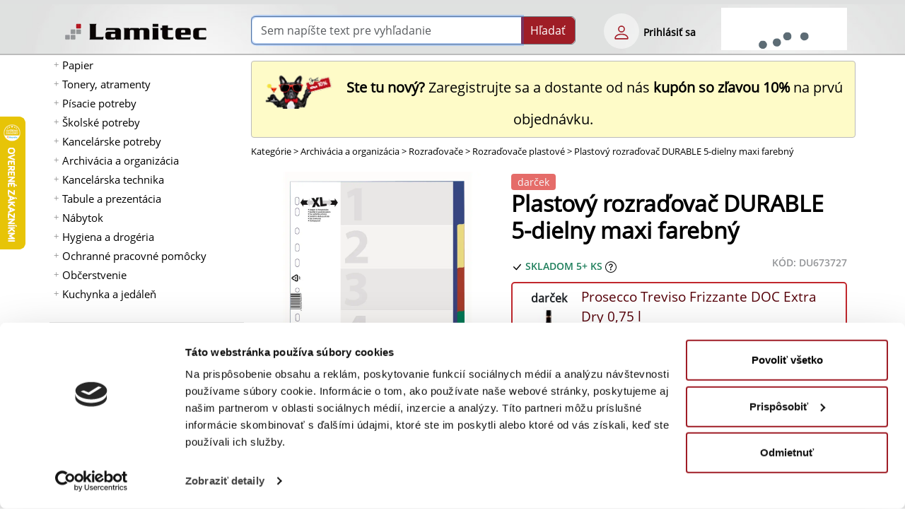

--- FILE ---
content_type: text/html; charset=UTF-8
request_url: https://www.lamitec.sk/rozradovace-plastove/plastovy-rozradovac-durable-5-dielny-maxi-farebny-du673727
body_size: 27616
content:
<!DOCTYPE html>
<html lang="sk">
<head>
	
                    <script>
                        dataLayer = [{
                        }];
                    </script>
                	
                <!-- Heureka štatistiky vysúvací panel B -->
                <script type="text/javascript">
                //<![CDATA[
                var _hwq = _hwq || [];
                    _hwq.push(['setKey', '4CC1613E6C2110DCFADE914AFF9DB488']);_hwq.push(['setTopPos', '100']);_hwq.push(['showWidget', '21']);(function() {
                    var ho = document.createElement('script'); ho.type = 'text/javascript'; ho.async = true;
                    ho.src = 'https://sk.im9.cz/direct/i/gjs.php?n=wdgt&sak=4CC1613E6C2110DCFADE914AFF9DB488';
                    var s = document.getElementsByTagName('script')[0]; s.parentNode.insertBefore(ho, s);
                })();
                //]]>
                </script>
                <!-- Heureka štatistiky vysúvací panel E -->
                
    <link rel="preload" href="https://www.lamitec.sk/_site_templates/lamitec/fonts/OpenSans/OpenSans-Regular.woff" as="font" type="font/woff" crossorigin />
    <link rel="preload" href="https://www.lamitec.sk/_site_templates/lamitec/fonts/OpenSans/OpenSans-Semibold.woff" as="font" type="font/woff" crossorigin />
    <!-- link rel="preload" href="https://www.lamitec.sk/_site_templates/lamitec/fonts/OpenSans/OpenSans-Bold.woff" as="font" type="font/woff" crossorigin / -->
    <!-- link rel="preload" href="https://www.lamitec.sk/mCMS9/includes/bootstrap/bootstrap-icons-1.10.3/fonts/bootstrap-icons.woff" as="font" type="font/woff" crossorigin / -->

	<!-- html5 head standard B --><meta charset="utf-8" /><title>Plastový rozraďovač DURABLE 5-dielny maxi farebný | Lamitec.sk</title><meta name="description" content="Farebný rozraďovač s 5 oddielmi vyrobený zo zosilneného plastu. Formát A4 maxi, eurodierovanie, popisovateľný papierový titulný list na ľahkú ..." /><meta name="keywords" content="DU673727, Durable, Rozraďovače, Rozraďovače plastové" /><meta name="robots" content="index, follow" /><meta property="og:type" content="product" /><meta property="og:title" content="Plastový rozraďovač DURABLE 5-dielny maxi farebný | Lamitec.sk" /><meta property="og:description" content="Farebný rozraďovač s 5 oddielmi vyrobený zo zosilneného plastu. Formát A4 maxi, eurodierovanie, popisovateľný papierový titulný list na ľahkú ..." /><meta property="og:image" content="https://www.lamitec.sk/_site_media/com_eshop/mod_product/img_m/DU/DU673727.jpg?mtime=1601739138" /><meta property="og:image:type" content="image/jpeg" /><meta property="og:image:width" content="300" /><meta property="og:image:height" content="300" /><meta property="og:url" content="https://www.lamitec.sk/rozradovace-plastove/plastovy-rozradovac-durable-5-dielny-maxi-farebny-du673727" /><meta property="og:site_name" content="lamitec.sk" /><link rel="image_src" href="https://www.lamitec.sk/_site_media/com_eshop/mod_product/img_m/DU/DU673727.jpg?mtime=1601739138" /><meta name="twitter:card" content="summary" /><meta name="twitter:description" content="Farebný rozraďovač s 5 oddielmi vyrobený zo zosilneného plastu. Formát A4 maxi, eurodierovanie, popisovateľný papierový titulný list na ľahkú ..." /><meta name="twitter:title" content="Plastový rozraďovač DURABLE 5-dielny maxi farebný | Lamitec.sk" /><meta name="twitter:image" content="https://www.lamitec.sk/_site_media/com_eshop/mod_product/img_m/DU/DU673727.jpg?mtime=1601739138" /><link rel="canonical" href="https://www.lamitec.sk/rozradovace-plastove/plastovy-rozradovac-durable-5-dielny-maxi-farebny-du673727" /><meta name="generator" content="" /><meta name="author" content="Michal Mezuliánik" /><meta name="viewport" content="width=device-width, initial-scale=1" /><script>document.addEventListener("DOMContentLoaded",function(){mF.print_to_console=!0;mC.URL_BASE="https://www.lamitec.sk/";mC.MMDIR_PICTURES="mCMS9/includes/pictures/";mC.MMK_index="https://www.lamitec.sk/index.php";mC.REQUEST_UserUK=""
	
					mC.js_active=!1;mC.markActiveLinks();mC.siteTemp="lamitec";$.ajaxSetup({cache:!1})});</script><link rel="shortcut icon" href="https://www.lamitec.sk/_site_templates/lamitec/favicon.ico" /><link href="https://www.lamitec.sk/_site_media/temp/www-lamitec-sk_https/css-gen/lamitec_visitor_edc035c2f591c31c932e0d84ac6d7106.css" rel="stylesheet" type="text/css" media="screen" />
<!-- html5 head standard E --><!-- html5 head standard extended B -->  <!-- Google Tag Manager B -->
				<script>(function(w,d,s,l,i){w[l]=w[l]||[];w[l].push({'gtm.start':
				new Date().getTime(),event:'gtm.js'});var f=d.getElementsByTagName(s)[0],
				j=d.createElement(s),dl=l!='dataLayer'?'&l='+l:'';j.async=true;j.src=
				'https://www.googletagmanager.com/gtm.js?id='+i+dl;f.parentNode.insertBefore(j,f);
				})(window,document,'script','dataLayer','GTM-NKWTSM');</script>
				<!-- Google Tag Manager E -->
				<!-- Google tag (gtag.js) B -->
				<script async src="https://www.googletagmanager.com/gtag/js?id=G-1LY25X162N"></script>
				<script>
					window.dataLayer = window.dataLayer || [];
					function gtag(){dataLayer.push(arguments);}
					gtag('js', new Date());
					
					gtag('config', 'G-1LY25X162N');
				</script>
				<!-- Google tag (gtag.js) B -->
			<!-- html5 head standard extended E -->
    


	<!-- 2019-09-11 Google shopping -->
    <meta name="google-site-verification" content="VMk4R9UsbPjnVCPri8jommUSE-wm2ZLdOJhCEGOWaWs" />

    
            <!-- Samba tracking -->
            <script async src="https://yottlyscript.com/script.js?tp=92"></script>
        </head>

<body>
	  <!-- Google Tag Manager (noscript) -->
				<noscript><iframe src="https://www.googletagmanager.com/ns.html?id=GTM-NKWTSM"
				height="0" width="0" style="display:none;visibility:hidden"></iframe></noscript>
				<!-- End Google Tag Manager (noscript) -->    	<script>
                        document.addEventListener("DOMContentLoaded", function(){
                            mS.GA_dimension1 = 'SMB';
                            if(typeof(ga) === "function"){
                                ga('send', 'pageview', { 'dimension1': mS.GA_dimension1 });
                            }
                        });
                    </script>
    <!-- jquery UI autocomplete overlay -->
    <div id="ui-autocomplete-overlay"></div>

    <div id="full-page-menu" class="fix-menu d-none d-print-none">
		<div class="switch text-end" onClick="mTemp.toggleMenuTop();"><img src="https://www.lamitec.sk/mCMS9/includes/pictures/ico_bi/x.svg" alt="Menu zavri" class="ico ico-lg" width="32" height="32" /></div>
		<div><span class="hidden" data-module-src="php?eshop?category?list-mobile??"></span><script>var runFunId0_831d847aa8b24f984ff91a6c04fb0abd = function(){document.querySelectorAll("ul.menu-toogle").forEach(function(ul) {ul.classList.remove("menu-toogle"); ul.classList.add("menu-toogle-activated");ul.querySelectorAll("li > .toogrun").forEach(function(toogrun) {toogrun.addEventListener("click", function() {var thisText = this.textContent;// roztvaranie a skryvanie podzoznamuif (thisText === "+") {// hide all sub-menusul.querySelectorAll("li > ul").forEach(function(childUl) {if (!childUl.classList.contains("d-none")) {childUl.style.display = "none";childUl.classList.add("d-none");}});ul.querySelectorAll("li > .toogrun").forEach(function(otherToogrun) {otherToogrun.textContent = "+";otherToogrun.parentNode.querySelector("a").classList.remove("text-semibold");});this.textContent = "-";this.parentNode.querySelector("a").classList.add("text-semibold");} else if (thisText === "-") {this.textContent = "+";this.parentNode.querySelector("a").classList.remove("text-semibold");}// roztvorenie podzoznamuvar ulChild = this.parentNode.querySelector("ul");if (ulChild){if (ulChild.classList.contains("d-none")) {ulChild.style.display = "block";ulChild.classList.remove("d-none");}else{ulChild.style.display = "none";ulChild.classList.add("d-none");}}});});});};document.addEventListener("DOMContentLoaded", runFunId0_831d847aa8b24f984ff91a6c04fb0abd);</script><nav><ul id="eshop_category_list_1_da66bb686589b1ab879cd99f7e3cd738" class="menu-toogle"><li data-cat-id="101"><span class="toogrun">+</span><a href="https://www.lamitec.sk/papier" title="Papier" aria-label="Papier" target="_self">Papier</a><ul class="d-none"><li data-cat-id="2001"><a href="https://www.lamitec.sk/kancelarsky-papier" title="Kancelársky papier" aria-label="Kancelársky papier" target="_self">Kancelársky papier</a></li><li data-cat-id="2002"><a href="https://www.lamitec.sk/farebny-papier" title="Farebný papier" aria-label="Farebný papier" target="_self">Farebný papier</a></li><li data-cat-id="2003"><a href="https://www.lamitec.sk/fotopapiere" title="Fotopapiere" aria-label="Fotopapiere" target="_self">Fotopapiere</a></li><li data-cat-id="2004"><a href="https://www.lamitec.sk/pasky-do-pokladne" title="Pásky do&nbsp;pokladne" aria-label="Pásky do pokladne" target="_self">Pásky do&nbsp;pokladne</a></li><li data-cat-id="2005"><a href="https://www.lamitec.sk/specialny-papier" title="Špeciálny papier" aria-label="Špeciálny papier" target="_self">Špeciálny papier</a></li><li data-cat-id="2010"><a href="https://www.lamitec.sk/tlaciva" title="Tlačivá" aria-label="Tlačivá" target="_self">Tlačivá</a></li><li data-cat-id="2008"><a href="https://www.lamitec.sk/obalky" title="Obálky" aria-label="Obálky" target="_self">Obálky</a></li><li data-cat-id="2006"><a href="https://www.lamitec.sk/poznamkove-blocky" title="Poznámkové bločky" aria-label="Poznámkové bločky" target="_self">Poznámkové bločky</a></li><li data-cat-id="2007"><a href="https://www.lamitec.sk/poznamkove-bloky" title="Poznámkové bloky" aria-label="Poznámkové bloky" target="_self">Poznámkové bloky</a></li><li data-cat-id="2055"><a href="https://www.lamitec.sk/samolepiace-zalozky" title="Samolepiace záložky" aria-label="Samolepiace záložky" target="_self">Samolepiace záložky</a></li><li data-cat-id="2009"><a href="https://www.lamitec.sk/samolepiace-etikety" title="Samolepiace etikety" aria-label="Samolepiace etikety" target="_self">Samolepiace etikety</a></li><li data-cat-id="2011"><a href="https://www.lamitec.sk/kalendare-a-diare-2026" title="Kalendáre a&nbsp;diáre 2026" aria-label="Kalendáre a diáre 2026" target="_self">Kalendáre a&nbsp;diáre 2026</a></li></ul></li><li data-cat-id="A050"><span class="toogrun">+</span><a href="https://www.lamitec.sk/tonery-atramenty" title="Tonery, atramenty" aria-label="Tonery, atramenty" target="_self">Tonery, atramenty</a><ul class="d-none"><li data-cat-id="A050010"><a href="https://www.lamitec.sk/tonery-a-atramenty-hp" title="Tonery a&nbsp;atramenty HP" aria-label="Tonery a atramenty HP" target="_self">Tonery a&nbsp;atramenty HP</a></li><li data-cat-id="A050015"><a href="https://www.lamitec.sk/alternativy-pre-hp" title="Alternatívy pre HP" aria-label="Alternatívy pre HP" target="_self">Alternatívy pre HP</a></li><li data-cat-id="A050020"><a href="https://www.lamitec.sk/tonery-a-atramenty-canon" title="Tonery a&nbsp;atramenty Canon" aria-label="Tonery a atramenty Canon" target="_self">Tonery a&nbsp;atramenty Canon</a></li><li data-cat-id="A050025"><a href="https://www.lamitec.sk/alternativy-pre-canon" title="Alternatívy pre Canon" aria-label="Alternatívy pre Canon" target="_self">Alternatívy pre Canon</a></li><li data-cat-id="A050030"><a href="https://www.lamitec.sk/tonery-a-atramenty-epson" title="Tonery a&nbsp;atramenty Epson" aria-label="Tonery a atramenty Epson" target="_self">Tonery a&nbsp;atramenty Epson</a></li><li data-cat-id="A050035"><a href="https://www.lamitec.sk/alternativy-pre-epson" title="Alternatívy pre Epson" aria-label="Alternatívy pre Epson" target="_self">Alternatívy pre Epson</a></li><li data-cat-id="A050040"><a href="https://www.lamitec.sk/tonery-a-atramenty-lexmark" title="Tonery a&nbsp;atramenty Lexmark" aria-label="Tonery a atramenty Lexmark" target="_self">Tonery a&nbsp;atramenty Lexmark</a></li><li data-cat-id="A050050"><a href="https://www.lamitec.sk/tonery-a-atramenty-sharp" title="Tonery a&nbsp;atramenty Sharp" aria-label="Tonery a atramenty Sharp" target="_self">Tonery a&nbsp;atramenty Sharp</a></li><li data-cat-id="A050060"><a href="https://www.lamitec.sk/tonery-a-atramenty-xerox" title="Tonery a&nbsp;atramenty Xerox" aria-label="Tonery a atramenty Xerox" target="_self">Tonery a&nbsp;atramenty Xerox</a></li><li data-cat-id="A050090"><a href="https://www.lamitec.sk/tonery-a-atramenty-samsung" title="Tonery a&nbsp;atramenty Samsung" aria-label="Tonery a atramenty Samsung" target="_self">Tonery a&nbsp;atramenty Samsung</a></li><li data-cat-id="A050095"><a href="https://www.lamitec.sk/alternativy-pre-samsung" title="Alternatívy pre Samsung" aria-label="Alternatívy pre Samsung" target="_self">Alternatívy pre Samsung</a></li><li data-cat-id="A050100"><a href="https://www.lamitec.sk/tonery-a-atramenty-kyocera" title="Tonery a&nbsp;atramenty Kyocera" aria-label="Tonery a atramenty Kyocera" target="_self">Tonery a&nbsp;atramenty Kyocera</a></li><li data-cat-id="A050110"><a href="https://www.lamitec.sk/tonery-a-atramenty-ricoh" title="Tonery a&nbsp;atramenty Ricoh" aria-label="Tonery a atramenty Ricoh" target="_self">Tonery a&nbsp;atramenty Ricoh</a></li><li data-cat-id="A050120"><a href="https://www.lamitec.sk/tonery-a-atramenty-toshiba" title="Tonery a&nbsp;atramenty Toshiba" aria-label="Tonery a atramenty Toshiba" target="_self">Tonery a&nbsp;atramenty Toshiba</a></li><li data-cat-id="A050130"><a href="https://www.lamitec.sk/tonery-a-atramenty-oki" title="Tonery a&nbsp;atramenty OKI" aria-label="Tonery a atramenty OKI" target="_self">Tonery a&nbsp;atramenty OKI</a></li><li data-cat-id="A050140"><a href="https://www.lamitec.sk/tonery-a-atramenty-minolta" title="Tonery a&nbsp;atramenty Minolta" aria-label="Tonery a atramenty Minolta" target="_self">Tonery a&nbsp;atramenty Minolta</a></li></ul></li><li data-cat-id="102"><span class="toogrun">+</span><a href="https://www.lamitec.sk/pisacie-potreby" title="Písacie potreby" aria-label="Písacie potreby" target="_self">Písacie potreby</a><ul class="d-none"><li data-cat-id="2012"><a href="https://www.lamitec.sk/pera" title="Perá" aria-label="Perá" target="_self">Perá</a></li><li data-cat-id="2014"><a href="https://www.lamitec.sk/ceruzky" title="Ceruzky" aria-label="Ceruzky" target="_self">Ceruzky</a></li><li data-cat-id="2015"><a href="https://www.lamitec.sk/zvyraznovace" title="Zvýrazňovače" aria-label="Zvýrazňovače" target="_self">Zvýrazňovače</a></li><li data-cat-id="2013"><a href="https://www.lamitec.sk/linery" title="Linery" aria-label="Linery" target="_self">Linery</a></li><li data-cat-id="2016"><a href="https://www.lamitec.sk/popisovace-a-fixky" title="Popisovače a&nbsp;Fixky" aria-label="Popisovače a Fixky" target="_self">Popisovače a&nbsp;Fixky</a></li><li data-cat-id="2017"><a href="https://www.lamitec.sk/korekcne-prostriedky" title="Korekčné prostriedky" aria-label="Korekčné prostriedky" target="_self">Korekčné prostriedky</a></li><li data-cat-id="2065"><a href="https://www.lamitec.sk/gumy-na-gumovanie" title="Gumy na&nbsp;gumovanie" aria-label="Gumy na gumovanie" target="_self">Gumy na&nbsp;gumovanie</a></li><li data-cat-id="2020"><a href="https://www.lamitec.sk/struhadla-na-ceruzky" title="Strúhadlá na&nbsp;ceruzky" aria-label="Strúhadlá na ceruzky" target="_self">Strúhadlá na&nbsp;ceruzky</a></li></ul></li><li data-cat-id="A320"><span class="toogrun">+</span><a href="https://www.lamitec.sk/skolske-potreby" title="Školské potreby" aria-label="Školské potreby" target="_self">Školské potreby</a><ul class="d-none"><li data-cat-id="A320015"><a href="https://www.lamitec.sk/skolske-tasky-batohy-a-vrecka" title="Školské tašky, batohy a&nbsp;vrecká" aria-label="Školské tašky, batohy a vrecká" target="_self">Školské tašky, batohy a&nbsp;vrecká</a></li><li data-cat-id="A020075"><a href="https://www.lamitec.sk/skolske-zosity" title="Školské zošity" aria-label="Školské zošity" target="_self">Školské zošity</a></li><li data-cat-id="A320040"><a href="https://www.lamitec.sk/obaly-na-zosity" title="Obaly na&nbsp;zošity" aria-label="Obaly na zošity" target="_self">Obaly na&nbsp;zošity</a></li><li data-cat-id="A320010"><a href="https://www.lamitec.sk/peracniky-a-puzdra" title="Peračníky a&nbsp;puzdrá" aria-label="Peračníky a puzdrá" target="_self">Peračníky a&nbsp;puzdrá</a></li><li data-cat-id="A320100"><a href="https://www.lamitec.sk/skolske-pera" title="Školské perá" aria-label="Školské perá" target="_self">Školské perá</a></li><li data-cat-id="A320080"><a href="https://www.lamitec.sk/vytvarne-potreby" title="Výtvarné potreby" aria-label="Výtvarné potreby" target="_self">Výtvarné potreby</a></li><li data-cat-id="A320120"><a href="https://www.lamitec.sk/rysovacie-potreby" title="Rysovacie potreby" aria-label="Rysovacie potreby" target="_self">Rysovacie potreby</a></li><li data-cat-id="2072"><a href="https://www.lamitec.sk/sady-skolskych-pomocok" title="Sady školských pomôcok" aria-label="Sady školských pomôcok" target="_self">Sady školských pomôcok</a></li></ul></li><li data-cat-id="103"><span class="toogrun">+</span><a href="https://www.lamitec.sk/kancelarske-potreby" title="Kancelárske potreby" aria-label="Kancelárske potreby" target="_self">Kancelárske potreby</a><ul class="d-none"><li data-cat-id="2021"><a href="https://www.lamitec.sk/lepidla" title="Lepidlá" aria-label="Lepidlá" target="_self">Lepidlá</a></li><li data-cat-id="2022"><a href="https://www.lamitec.sk/lepiace-pasky" title="Lepiace pásky" aria-label="Lepiace pásky" target="_self">Lepiace pásky</a></li><li data-cat-id="2024"><a href="https://www.lamitec.sk/baliace-potreby" title="Baliace potreby" aria-label="Baliace potreby" target="_self">Baliace potreby</a></li><li data-cat-id="2025"><a href="https://www.lamitec.sk/zosivacky" title="Zošívačky" aria-label="Zošívačky" target="_self">Zošívačky</a></li><li data-cat-id="2026"><a href="https://www.lamitec.sk/dierovacky-na-papier" title="Dierovačky na&nbsp;papier" aria-label="Dierovačky na papier" target="_self">Dierovačky na&nbsp;papier</a></li><li data-cat-id="2027"><a href="https://www.lamitec.sk/doplnky-na-kancelarsky-stol" title="Doplnky na&nbsp;kancelársky stôl" aria-label="Doplnky na kancelársky stôl" target="_self">Doplnky na&nbsp;kancelársky stôl</a></li><li data-cat-id="2028"><a href="https://www.lamitec.sk/drobne-kancelarske-potreby" title="Drobné kancelárske potreby" aria-label="Drobné kancelárske potreby" target="_self">Drobné kancelárske potreby</a></li><li data-cat-id="2029"><a href="https://www.lamitec.sk/peciatky" title="Pečiatky" aria-label="Pečiatky" target="_self">Pečiatky</a></li><li data-cat-id="2030"><a href="https://www.lamitec.sk/sady-kancelarskych-potrieb" title="Sady kancelárskych potrieb" aria-label="Sady kancelárskych potrieb" target="_self">Sady kancelárskych potrieb</a></li><li data-cat-id="2041"><a href="https://www.lamitec.sk/konferencne-mapy" title="Konferenčné mapy" aria-label="Konferenčné mapy" target="_self">Konferenčné mapy</a></li></ul></li><li data-cat-id="104"><span class="toogrun">+</span><a href="https://www.lamitec.sk/archivacia-a-organizacia" title="Archivácia a&nbsp;organizácia" aria-label="Archivácia a organizácia" target="_self">Archivácia a&nbsp;organizácia</a><ul class="d-none"><li data-cat-id="2031"><a href="https://www.lamitec.sk/zakladace" title="Zakladače" aria-label="Zakladače" target="_self">Zakladače</a></li><li data-cat-id="2032"><a href="https://www.lamitec.sk/archivacne-systemy" title="Archivačné systémy" aria-label="Archivačné systémy" target="_self">Archivačné systémy</a></li><li data-cat-id="2033"><a href="https://www.lamitec.sk/rozradovace" title="Rozraďovače" aria-label="Rozraďovače" target="_self">Rozraďovače</a></li><li data-cat-id="2034"><a href="https://www.lamitec.sk/euroobaly" title="Euroobaly" aria-label="Euroobaly" target="_self">Euroobaly</a></li><li data-cat-id="2035"><a href="https://www.lamitec.sk/obaly-na-dokumenty" title="Obaly na&nbsp;dokumenty" aria-label="Obaly na dokumenty" target="_self">Obaly na&nbsp;dokumenty</a></li><li data-cat-id="2036"><a href="https://www.lamitec.sk/podpisove-a-triediace-knihy-a-aktovky" title="Podpisové a&nbsp;triediace knihy a&nbsp;aktovky" aria-label="Podpisové a triediace knihy a aktovky" target="_self">Podpisové a&nbsp;triediace knihy a&nbsp;aktovky</a></li><li data-cat-id="2037"><a href="https://www.lamitec.sk/samolepiace-vrecka" title="Samolepiace vrecká" aria-label="Samolepiace vrecká" target="_self">Samolepiace vrecká</a></li><li data-cat-id="2038"><a href="https://www.lamitec.sk/zavesne-obaly-a-zasobniky" title="Závesné obaly a&nbsp;zásobníky" aria-label="Závesné obaly a zásobníky" target="_self">Závesné obaly a&nbsp;zásobníky</a></li><li data-cat-id="2039"><a href="https://www.lamitec.sk/skrinky-a-menovky-na-kluce" title="Skrinky a&nbsp;menovky na&nbsp;kľúče" aria-label="Skrinky a menovky na kľúče" target="_self">Skrinky a&nbsp;menovky na&nbsp;kľúče</a></li><li data-cat-id="2040"><a href="https://www.lamitec.sk/pokladnicky-a-kartoteky" title="Pokladničky a&nbsp;kartotéky" aria-label="Pokladničky a kartotéky" target="_self">Pokladničky a&nbsp;kartotéky</a></li></ul></li><li data-cat-id="A030"><span class="toogrun">+</span><a href="https://www.lamitec.sk/kancelarska-technika" title="Kancelárska technika" aria-label="Kancelárska technika" target="_self">Kancelárska technika</a><ul class="d-none"><li data-cat-id="A030010"><a href="https://www.lamitec.sk/hrebenova-vazba" title="Hrebeňová väzba" aria-label="Hrebeňová väzba" target="_self">Hrebeňová väzba</a></li><li data-cat-id="2071"><a href="https://www.lamitec.sk/drotena-vazba" title="Drôtená väzba" aria-label="Drôtená väzba" target="_self">Drôtená väzba</a></li><li data-cat-id="A030030"><a href="https://www.lamitec.sk/obalky-na-kruzkovu-vazbu" title="Obálky na&nbsp;krúžkovú väzbu" aria-label="Obálky na krúžkovú väzbu" target="_self">Obálky na&nbsp;krúžkovú väzbu</a></li><li data-cat-id="A030040"><a href="https://www.lamitec.sk/tepelna-vazba" title="Tepelná väzba" aria-label="Tepelná väzba" target="_self">Tepelná väzba</a></li><li data-cat-id="A030050"><a href="https://www.lamitec.sk/laminovacie-stroje" title="Laminovacie stroje" aria-label="Laminovacie stroje" target="_self">Laminovacie stroje</a></li><li data-cat-id="A030060"><a href="https://www.lamitec.sk/laminovacie-folie-leskle" title="Laminovacie fólie lesklé" aria-label="Laminovacie fólie lesklé" target="_self">Laminovacie fólie lesklé</a></li><li data-cat-id="A030120"><a href="https://www.lamitec.sk/laminovacie-folie-ostatne-a-doplnky" title="Laminovacie fólie ostatné a&nbsp;doplnky" aria-label="Laminovacie fólie ostatné a doplnky" target="_self">Laminovacie fólie ostatné a&nbsp;doplnky</a></li><li data-cat-id="A035010"><a href="https://www.lamitec.sk/skartovacky" title="Skartovačky" aria-label="Skartovačky" target="_self">Skartovačky</a></li><li data-cat-id="A035030"><a href="https://www.lamitec.sk/rezacky" title="Rezačky" aria-label="Rezačky" target="_self">Rezačky</a></li><li data-cat-id="A015140"><a href="https://www.lamitec.sk/etiketovacie-klieste-a-cenovky" title="Etiketovacie kliešte a&nbsp;cenovky" aria-label="Etiketovacie kliešte a cenovky" target="_self">Etiketovacie kliešte a&nbsp;cenovky</a></li><li data-cat-id="2063"><a href="https://www.lamitec.sk/stitkovace" title="Štítkovače" aria-label="Štítkovače" target="_self">Štítkovače</a></li><li data-cat-id="A040090"><a href="https://www.lamitec.sk/etiketovaci-system-dymo" title="Etiketovací systém Dymo" aria-label="Etiketovací systém Dymo" target="_self">Etiketovací systém Dymo</a></li><li data-cat-id="A040080"><a href="https://www.lamitec.sk/etiketovaci-system-brother" title="Etiketovací systém Brother" aria-label="Etiketovací systém Brother" target="_self">Etiketovací systém Brother</a></li><li data-cat-id="A040110"><a href="https://www.lamitec.sk/kalkulacky" title="Kalkulačky" aria-label="Kalkulačky" target="_self">Kalkulačky</a></li><li data-cat-id="A040100"><a href="https://www.lamitec.sk/baterie" title="Batérie" aria-label="Batérie" target="_self">Batérie</a></li><li data-cat-id="A040070"><a href="https://www.lamitec.sk/elektronicke-vahy" title="Elektronické váhy" aria-label="Elektronické váhy" target="_self">Elektronické váhy</a></li><li data-cat-id="A060010"><a href="https://www.lamitec.sk/externe-datove-uloziska" title="Externé dátové úložiská" aria-label="Externé dátové úložiská" target="_self">Externé dátové úložiská</a></li><li data-cat-id="A060030"><a href="https://www.lamitec.sk/opticke-disky" title="Optické disky" aria-label="Optické disky" target="_self">Optické disky</a></li><li data-cat-id="A060110"><a href="https://www.lamitec.sk/podlozky-a-opierky-zapastia" title="Podložky a&nbsp;opierky zápästia" aria-label="Podložky a opierky zápästia" target="_self">Podložky a&nbsp;opierky zápästia</a></li><li data-cat-id="A060140"><a href="https://www.lamitec.sk/pocitacove-stojany" title="Počítačové stojany" aria-label="Počítačové stojany" target="_self">Počítačové stojany</a></li><li data-cat-id="A060160"><a href="https://www.lamitec.sk/mysi-klavesnice-a-ine" title="Myši, klávesnice a&nbsp;iné" aria-label="Myši, klávesnice a iné" target="_self">Myši, klávesnice a&nbsp;iné</a></li><li data-cat-id="A060170"><a href="https://www.lamitec.sk/prislusenstvo-k-notebookom" title="Príslušenstvo k&nbsp;notebookom" aria-label="Príslušenstvo k notebookom" target="_self">Príslušenstvo k&nbsp;notebookom</a></li><li data-cat-id="A060180"><a href="https://www.lamitec.sk/usb-nabijacky-kable" title="USB nabíjačky, káble" aria-label="USB nabíjačky, káble" target="_self">USB nabíjačky, káble</a></li><li data-cat-id="A150020"><a href="https://www.lamitec.sk/elektro" title="Elektro" aria-label="Elektro" target="_self">Elektro</a></li><li data-cat-id="A060190"><a href="https://www.lamitec.sk/cistenie-pocitacov" title="Čistenie počítačov" aria-label="Čistenie počítačov" target="_self">Čistenie počítačov</a></li></ul></li><li data-cat-id="A070"><span class="toogrun">+</span><a href="https://www.lamitec.sk/tabule-a-prezentacia" title="Tabule a&nbsp;prezentácia" aria-label="Tabule a prezentácia" target="_self">Tabule a&nbsp;prezentácia</a><ul class="d-none"><li data-cat-id="A070010"><a href="https://www.lamitec.sk/flipcharty" title="Flipcharty" aria-label="Flipcharty" target="_self">Flipcharty</a></li><li data-cat-id="A070120"><a href="https://www.lamitec.sk/nastenky" title="Nástenky" aria-label="Nástenky" target="_self">Nástenky</a></li><li data-cat-id="A070070"><a href="https://www.lamitec.sk/biele-tabule" title="Biele tabule" aria-label="Biele tabule" target="_self">Biele tabule</a></li><li data-cat-id="A070085"><a href="https://www.lamitec.sk/sklenene-tabule" title="Sklenené tabule" aria-label="Sklenené tabule" target="_self">Sklenené tabule</a></li><li data-cat-id="A070150"><a href="https://www.lamitec.sk/planovacie-a-informacne-tabule" title="Plánovacie a&nbsp;informačné tabule" aria-label="Plánovacie a informačné tabule" target="_self">Plánovacie a&nbsp;informačné tabule</a></li><li data-cat-id="A070180"><a href="https://www.lamitec.sk/moderacne-tabule" title="Moderačné tabule" aria-label="Moderačné tabule" target="_self">Moderačné tabule</a></li><li data-cat-id="A080040"><a href="https://www.lamitec.sk/vitriny-info-panely-a-klip-ramy" title="Vitríny, Info panely a&nbsp;Klip rámy" aria-label="Vitríny, Info panely a Klip rámy" target="_self">Vitríny, Info panely a&nbsp;Klip rámy</a></li><li data-cat-id="A070200"><a href="https://www.lamitec.sk/samolepiace-a-magneticke-ramceky" title="Samolepiace a&nbsp;magnetické rámčeky" aria-label="Samolepiace a magnetické rámčeky" target="_self">Samolepiace a&nbsp;magnetické rámčeky</a></li><li data-cat-id="A080070"><a href="https://www.lamitec.sk/katalogove-panely-otocne" title="Katalógové panely otočné" aria-label="Katalógové panely otočné" target="_self">Katalógové panely otočné</a></li><li data-cat-id="A080080"><a href="https://www.lamitec.sk/katalogove-stojany" title="Katalógové stojany" aria-label="Katalógové stojany" target="_self">Katalógové stojany</a></li><li data-cat-id="A080050"><a href="https://www.lamitec.sk/prezentacne-stojany-stolove" title="Prezentačné stojany stolové" aria-label="Prezentačné stojany stolové" target="_self">Prezentačné stojany stolové</a></li><li data-cat-id="A180100"><a href="https://www.lamitec.sk/identifikacne-visacky" title="Identifikačné visačky" aria-label="Identifikačné visačky" target="_self">Identifikačné visačky</a></li><li data-cat-id="A080060"><a href="https://www.lamitec.sk/informacne-tabulky-na-dvere" title="Informačné tabuľky na&nbsp;dvere" aria-label="Informačné tabuľky na dvere" target="_self">Informačné tabuľky na&nbsp;dvere</a></li><li data-cat-id="A080010"><a href="https://www.lamitec.sk/mapy-nastenne-zavesny-system" title="Mapy nástenné, závesný systém" aria-label="Mapy nástenné, závesný systém" target="_self">Mapy nástenné, závesný systém</a></li><li data-cat-id="A080030"><a href="https://www.lamitec.sk/skladove-znacenie" title="Skladové značenie" aria-label="Skladové značenie" target="_self">Skladové značenie</a></li><li data-cat-id="A080180"><a href="https://www.lamitec.sk/ukazovadla-a-folie-na-projekciu" title="Ukazovadlá a&nbsp;fólie na&nbsp;projekciu" aria-label="Ukazovadlá a fólie na projekciu" target="_self">Ukazovadlá a&nbsp;fólie na&nbsp;projekciu</a></li><li data-cat-id="A080150"><a href="https://www.lamitec.sk/projekcne-platna" title="Projekčné plátna" aria-label="Projekčné plátna" target="_self">Projekčné plátna</a></li></ul></li><li data-cat-id="A150"><span class="toogrun">+</span><a href="https://www.lamitec.sk/nabytok" title="Nábytok" aria-label="Nábytok" target="_self">Nábytok</a><ul class="d-none"><li data-cat-id="A150060"><a href="https://www.lamitec.sk/stolicky-a-kresla" title="Stoličky a&nbsp;kreslá" aria-label="Stoličky a kreslá" target="_self">Stoličky a&nbsp;kreslá</a></li><li data-cat-id="A150055"><a href="https://www.lamitec.sk/kancelarsky-nabytok-hobis" title="Kancelársky nábytok Hobis" aria-label="Kancelársky nábytok Hobis" target="_self">Kancelársky nábytok Hobis</a></li><li data-cat-id="A150175"><a href="https://www.lamitec.sk/kancelarsky-nabytok-basic" title="Kancelársky nábytok BASIC" aria-label="Kancelársky nábytok BASIC" target="_self">Kancelársky nábytok BASIC</a></li><li data-cat-id="A150180"><a href="https://www.lamitec.sk/kancelarsky-nabytok-lenza-wels" title="Kancelársky nábytok Lenza Wels" aria-label="Kancelársky nábytok Lenza Wels" target="_self">Kancelársky nábytok Lenza Wels</a></li><li data-cat-id="A150160"><a href="https://www.lamitec.sk/kancelarsky-nabytok-interier-ricany" title="Kancelársky nábytok Interiér Říčany" aria-label="Kancelársky nábytok Interiér Říčany" target="_self">Kancelársky nábytok Interiér Říčany</a></li><li data-cat-id="A150045"><a href="https://www.lamitec.sk/kovovy-nabytok" title="Kovový nábytok" aria-label="Kovový nábytok" target="_self">Kovový nábytok</a></li><li data-cat-id="A150190"><a href="https://www.lamitec.sk/caluneny-nabytok" title="Čalúnený nábytok" aria-label="Čalúnený nábytok" target="_self">Čalúnený nábytok</a></li><li data-cat-id="2067"><a href="https://www.lamitec.sk/konferencne-stoliky" title="Konferenčné stolíky" aria-label="Konferenčné stolíky" target="_self">Konferenčné stolíky</a></li><li data-cat-id="2062"><a href="https://www.lamitec.sk/akustika" title="Akustika" aria-label="Akustika" target="_self">Akustika</a></li><li data-cat-id="A150200"><a href="https://www.lamitec.sk/kuchyne-a-jedalne" title="Kuchyne a&nbsp;jedálne" aria-label="Kuchyne a jedálne" target="_self">Kuchyne a&nbsp;jedálne</a></li><li data-cat-id="A150210"><a href="https://www.lamitec.sk/skolsky-nabytok" title="Školský nábytok" aria-label="Školský nábytok" target="_self">Školský nábytok</a></li><li data-cat-id="A150230"><a href="https://www.lamitec.sk/zdravotnicky-nabytok" title="Zdravotnícky nábytok" aria-label="Zdravotnícky nábytok" target="_self">Zdravotnícky nábytok</a></li><li data-cat-id="A150150"><a href="https://www.lamitec.sk/elektricke-panely-ku-stolom" title="Elektrické panely ku&nbsp;stolom" aria-label="Elektrické panely ku stolom" target="_self">Elektrické panely ku&nbsp;stolom</a></li><li data-cat-id="A150090"><a href="https://www.lamitec.sk/vesiaky-ramienka-a-hodiny" title="Vešiaky, ramienka a&nbsp;hodiny" aria-label="Vešiaky, ramienka a hodiny" target="_self">Vešiaky, ramienka a&nbsp;hodiny</a></li><li data-cat-id="A150010"><a href="https://www.lamitec.sk/lampy-ziarovky-a-ventilatory" title="Lampy, žiarovky a&nbsp;ventilátory" aria-label="Lampy, žiarovky a ventilátory" target="_self">Lampy, žiarovky a&nbsp;ventilátory</a></li><li data-cat-id="A150080"><a href="https://www.lamitec.sk/opierky-chrbta-a-noh" title="Opierky chrbta a&nbsp;nôh" aria-label="Opierky chrbta a nôh" target="_self">Opierky chrbta a&nbsp;nôh</a></li><li data-cat-id="A150070"><a href="https://www.lamitec.sk/podlozky-pod-stolicky-a-rohoze" title="Podložky pod stoličky a&nbsp;rohože" aria-label="Podložky pod stoličky a rohože" target="_self">Podložky pod stoličky a&nbsp;rohože</a></li><li data-cat-id="2053"><a href="https://www.lamitec.sk/machove-obrazy" title="Machové obrazy" aria-label="Machové obrazy" target="_self">Machové obrazy</a></li></ul></li><li data-cat-id="105"><span class="toogrun">+</span><a href="https://www.lamitec.sk/hygiena-a-drogeria" title="Hygiena a&nbsp;drogéria" aria-label="Hygiena a drogéria" target="_self">Hygiena a&nbsp;drogéria</a><ul class="d-none"><li data-cat-id="2042"><a href="https://www.lamitec.sk/toaletny-papier" title="Toaletný papier" aria-label="Toaletný papier" target="_self">Toaletný papier</a></li><li data-cat-id="2043"><a href="https://www.lamitec.sk/papierove-utierky" title="Papierové utierky" aria-label="Papierové utierky" target="_self">Papierové utierky</a></li><li data-cat-id="2044"><a href="https://www.lamitec.sk/starostlivost-o-ruky" title="Starostlivosť o&nbsp;ruky" aria-label="Starostlivosť o ruky" target="_self">Starostlivosť o&nbsp;ruky</a></li><li data-cat-id="2076"><a href="https://www.lamitec.sk/osobna-hygiena" title="Osobná hygiena" aria-label="Osobná hygiena" target="_self">Osobná hygiena</a></li><li data-cat-id="2045"><a href="https://www.lamitec.sk/cistiace-prostriedky" title="Čistiace prostriedky" aria-label="Čistiace prostriedky" target="_self">Čistiace prostriedky</a></li><li data-cat-id="2061"><a href="https://www.lamitec.sk/pripravky-do-umyvacky-riadu" title="Prípravky do&nbsp;umývačky riadu" aria-label="Prípravky do umývačky riadu" target="_self">Prípravky do&nbsp;umývačky riadu</a></li><li data-cat-id="2046"><a href="https://www.lamitec.sk/pracie-prostriedky" title="Pracie prostriedky" aria-label="Pracie prostriedky" target="_self">Pracie prostriedky</a></li><li data-cat-id="2048"><a href="https://www.lamitec.sk/upratovacie-pomocky" title="Upratovacie pomôcky" aria-label="Upratovacie pomôcky" target="_self">Upratovacie pomôcky</a></li><li data-cat-id="2050"><a href="https://www.lamitec.sk/odpadkove-kose-a-vrecia-na-odpad" title="Odpadkové koše a&nbsp;vrecia na&nbsp;odpad" aria-label="Odpadkové koše a vrecia na odpad" target="_self">Odpadkové koše a&nbsp;vrecia na&nbsp;odpad</a></li><li data-cat-id="2047"><a href="https://www.lamitec.sk/osviezovace-vzduchu" title="Osviežovače vzduchu" aria-label="Osviežovače vzduchu" target="_self">Osviežovače vzduchu</a></li><li data-cat-id="2054"><a href="https://www.lamitec.sk/odvlhcovace-vzduchu" title="Odvlhčovače vzduchu" aria-label="Odvlhčovače vzduchu" target="_self">Odvlhčovače vzduchu</a></li><li data-cat-id="2051"><a href="https://www.lamitec.sk/cistiaca-technika" title="Čistiaca technika" aria-label="Čistiaca technika" target="_self">Čistiaca technika</a></li><li data-cat-id="2056"><a href="https://www.lamitec.sk/doplnky-kupelni-a-wc" title="Doplnky kúpeľní a&nbsp;WC" aria-label="Doplnky kúpeľní a WC" target="_self">Doplnky kúpeľní a&nbsp;WC</a></li></ul></li><li data-cat-id="A330"><span class="toogrun">+</span><a href="https://www.lamitec.sk/ochranne-pracovne-pomocky" title="Ochranné pracovné pomôcky" aria-label="Ochranné pracovné pomôcky" target="_self">Ochranné pracovné pomôcky</a><ul class="d-none"><li data-cat-id="A330010"><a href="https://www.lamitec.sk/ochrana-dychu" title="Ochrana dychu" aria-label="Ochrana dychu" target="_self">Ochrana dychu</a></li><li data-cat-id="A330020"><a href="https://www.lamitec.sk/pracovne-odevy" title="Pracovné odevy" aria-label="Pracovné odevy" target="_self">Pracovné odevy</a></li><li data-cat-id="A330030"><a href="https://www.lamitec.sk/pracovna-obuv" title="Pracovná obuv" aria-label="Pracovná obuv" target="_self">Pracovná obuv</a></li><li data-cat-id="A330040"><a href="https://www.lamitec.sk/pracovne-rukavice" title="Pracovné rukavice" aria-label="Pracovné rukavice" target="_self">Pracovné rukavice</a></li><li data-cat-id="A330050"><a href="https://www.lamitec.sk/ochrana-hlavy" title="Ochrana hlavy" aria-label="Ochrana hlavy" target="_self">Ochrana hlavy</a></li><li data-cat-id="A330060"><a href="https://www.lamitec.sk/ochrana-zraku" title="Ochrana zraku" aria-label="Ochrana zraku" target="_self">Ochrana zraku</a></li><li data-cat-id="A330070"><a href="https://www.lamitec.sk/ochrana-sluchu" title="Ochrana sluchu" aria-label="Ochrana sluchu" target="_self">Ochrana sluchu</a></li><li data-cat-id="A330100"><a href="https://www.lamitec.sk/lekarnicky" title="Lekárničky" aria-label="Lekárničky" target="_self">Lekárničky</a></li><li data-cat-id="2070"><a href="https://www.lamitec.sk/ochrana-pred-hmyzom" title="Ochrana pred hmyzom" aria-label="Ochrana pred hmyzom" target="_self">Ochrana pred hmyzom</a></li></ul></li><li data-cat-id="A210"><span class="toogrun">+</span><a href="https://www.lamitec.sk/obcerstvenie" title="Občerstvenie" aria-label="Občerstvenie" target="_self">Občerstvenie</a><ul class="d-none"><li data-cat-id="A210100"><a href="https://www.lamitec.sk/pramenite-vody" title="Pramenité vody" aria-label="Pramenité vody" target="_self">Pramenité vody</a></li><li data-cat-id="A210110"><a href="https://www.lamitec.sk/mineralne-vody" title="Minerálne vody" aria-label="Minerálne vody" target="_self">Minerálne vody</a></li><li data-cat-id="A210120"><a href="https://www.lamitec.sk/ochutene-napoje" title="Ochutené nápoje" aria-label="Ochutené nápoje" target="_self">Ochutené nápoje</a></li><li data-cat-id="A210130"><a href="https://www.lamitec.sk/dzusy" title="Džúsy" aria-label="Džúsy" target="_self">Džúsy</a></li><li data-cat-id="A210125"><a href="https://www.lamitec.sk/sirupy" title="Sirupy" aria-label="Sirupy" target="_self">Sirupy</a></li><li data-cat-id="A210160"><a href="https://www.lamitec.sk/kavy" title="Kávy" aria-label="Kávy" target="_self">Kávy</a></li><li data-cat-id="A210190"><a href="https://www.lamitec.sk/caje" title="Čaje" aria-label="Čaje" target="_self">Čaje</a></li><li data-cat-id="A210170"><a href="https://www.lamitec.sk/mlieko" title="Mlieko" aria-label="Mlieko" target="_self">Mlieko</a></li><li data-cat-id="2057"><a href="https://www.lamitec.sk/mlieko-do-kavy" title="Mlieko do&nbsp;kávy" aria-label="Mlieko do kávy" target="_self">Mlieko do&nbsp;kávy</a></li><li data-cat-id="2058"><a href="https://www.lamitec.sk/smotana-do-kavy" title="Smotana do&nbsp;kávy" aria-label="Smotana do kávy" target="_self">Smotana do&nbsp;kávy</a></li><li data-cat-id="2059"><a href="https://www.lamitec.sk/rastlinne-alternativy-mlieka" title="Rastlinné alternatívy mlieka" aria-label="Rastlinné alternatívy mlieka" target="_self">Rastlinné alternatívy mlieka</a></li><li data-cat-id="A210180"><a href="https://www.lamitec.sk/sladidla" title="Sladidlá" aria-label="Sladidlá" target="_self">Sladidlá</a></li><li data-cat-id="2068"><a href="https://www.lamitec.sk/dochucovadla" title="Dochucovadlá" aria-label="Dochucovadlá" target="_self">Dochucovadlá</a></li><li data-cat-id="A210155"><a href="https://www.lamitec.sk/alkoholicke-napoje" title="Alkoholické nápoje" aria-label="Alkoholické nápoje" target="_self">Alkoholické nápoje</a></li><li data-cat-id="A210200"><a href="https://www.lamitec.sk/slane-pochutiny" title="Slané pochutiny" aria-label="Slané pochutiny" target="_self">Slané pochutiny</a></li><li data-cat-id="A210220"><a href="https://www.lamitec.sk/sladke-pochutiny" title="Sladké pochutiny" aria-label="Sladké pochutiny" target="_self">Sladké pochutiny</a></li><li data-cat-id="A330090"><a href="https://www.lamitec.sk/vianocna-ponuka" title="Vianočná ponuka" aria-label="Vianočná ponuka" target="_self">Vianočná ponuka</a></li></ul></li><li data-cat-id="106"><span class="toogrun">+</span><a href="https://www.lamitec.sk/kuchynka-a-jedalen" title="Kuchynka a&nbsp;jedáleň" aria-label="Kuchynka a jedáleň" target="_self">Kuchynka a&nbsp;jedáleň</a><ul class="d-none"><li data-cat-id="2069"><a href="https://www.lamitec.sk/kuchynske-spotrebice" title="Kuchynské spotrebiče" aria-label="Kuchynské spotrebiče" target="_self">Kuchynské spotrebiče</a></li><li data-cat-id="2064"><a href="https://www.lamitec.sk/vybavenie-kuchyne" title="Vybavenie kuchyne" aria-label="Vybavenie kuchyne" target="_self">Vybavenie kuchyne</a></li><li data-cat-id="A200020"><a href="https://www.lamitec.sk/priprava-napojov" title="Príprava nápojov" aria-label="Príprava nápojov" target="_self">Príprava nápojov</a></li><li data-cat-id="2078"><a href="https://www.lamitec.sk/krajanie" title="Krájanie" aria-label="Krájanie" target="_self">Krájanie</a></li><li data-cat-id="A200070"><a href="https://www.lamitec.sk/stolovanie" title="Stolovanie" aria-label="Stolovanie" target="_self">Stolovanie</a></li><li data-cat-id="A200080"><a href="https://www.lamitec.sk/jednorazovy-riad" title="Jednorazový riad" aria-label="Jednorazový riad" target="_self">Jednorazový riad</a></li></ul></li></ul></nav></div>
    </div>

    <!-- #body_wrapper B -->
	<div id="body_wrapper">
        
        <div id="head" class="d-print-none">
            <div id="head_top">
                <!-- TOP B -->
                <header id="top_outer" class="container-xl d-none d-xl-block">
                    <div id="top_menu"></div>
                </header>
                <!-- TOP E -->
            </div>

            <!-- Header B -->
            <div id="header_outer" class="container-xl">
                <div id="header" class="row row-cols-2 v-pad-5">
                    <div id="head_logo" class="col-12 col-sm-4 col-lg-3 p-sm-1">
                    <a href="https://www.lamitec.sk/"><img src="https://www.lamitec.sk/_site_templates/lamitec/img/logo-lamitec.webp" alt="Lamitec" width="300" height="36" /></a>                    </div>

                    <div id="head_bts" class="d-block d-xl-none col-12 col-sm-8 p-1">
                        <div id="fix-menu-btn" class="text-end"><button class="btn btn-default" onClick="mTemp.toggleSearch();" title="Vyhľadávanie"><img src="https://www.lamitec.sk/mCMS9/includes/pictures/ico_bi/search.svg" alt="Vyhľadávanie" class="ico ico-md" width="24" height="24" /></button><a href="https://www.lamitec.sk/index.php?com=eshop&amp;mod=user&amp;task=detail" title="Môj účet" aria-label="Môj účet" class="btn btn-default" target="_self"><img src="https://www.lamitec.sk/mCMS9/includes/pictures/ico_bi/person-fill.svg" alt="Môj účet" class="ico ico-md" width="24" height="24" /></a><a href="https://www.lamitec.sk/index.php?com=eshop&amp;mod=cart&amp;task=step1" title="Nákupný košík" aria-label="Nákupný košík" class="btn btn-default" target="_self"><img src="https://www.lamitec.sk/mCMS9/includes/pictures/ico_bi/cart-fill.svg" alt="Nákupný košík" class="ico ico-md" width="24" height="24" /></a><button class="btn btn-default" onClick="mTemp.toggleMenuTop();"><img src="https://www.lamitec.sk/mCMS9/includes/pictures/ico_bi/list.svg" alt="Menu" class="ico ico-md" width="24" height="24" /></i></button></div>
                    </div>

                    <div id="head_search" class="d-none d-xl-block col-12 col-xl-5 col-xxl-6 ps-3 ps-xl-0 pe-3"><span class="hidden" data-module-src="php?eshop?search?form??"></span><form id="0_8afbc3ded052ebb219f701979046ced5" action="https://www.lamitec.sk/index.php" method="get"><fieldset><input type="hidden" name="com" value="eshop" /><input type="hidden" name="mod" value="product" /><input type="hidden" name="task" value="list" /><input type="hidden" name="id" value="" /><input type="hidden" name="cu" value="search-check" /><input type="hidden" name="filter" value="1" /><div id="eshop_search_container" class="input-group border border-secondary border-1 rounded bg-white"> <!-- button class="btn btn-lam-search fw-bold ps-3" onclick="$('#eshop_search_form_swinput').select(); return false;">{i icon bi-search}</button --> <input class="form-control border-0" id="eshop_search_form_swinput" type="text" name="f_search_word" value="" placeholder="Sem napíšte text pre vyhľadanie" maxlength="60" /> <button aria-label="Submit" onClick="this.form.submit();" class="btn btn_submit btn-lam-red" />Hľadať</button> </div></fieldset></form><script>var runFunId1_aecb720dbb8315f76f349128337f0b19 = function(){ const swinput = $("#eshop_search_form_swinput"); swinput.autocomplete({ source: function(request, response){ $.ajax({ url: "https://www.lamitec.sk/index.php?com=eshop&mod=search&task=export&cu=1&job=feed-ac", dataType: "jsonp", data: {q: request.term}, success: function(data){ response(data.length === 1 && data[0].length === 0 ? [] : data); } }); }, minLength: 1, delay: 500, select: function(event, ui){ $(this).val(ui.item.prefix + ui.item.value);var form_id = $(this).parents("form").attr("id"); $(this).parents("form").submit();}, open: function(event, ui){ $("#ui-autocomplete-overlay").show();  // obmedzenie sirky vysledkov na malych obrazovkach if (window.innerWidth <= 768) { let container = $("#eshop_search_container"); $(".ui-autocomplete").css({ "width": container.outerWidth() + "px", "left": container.offset().left + "px" }); } }, close: function(event, ui){ $("#ui-autocomplete-overlay").hide(); }}); swinput.autocomplete("instance")._renderMenu = function(ul, items){ let current_type = ""; let is_first_type = true;  items.forEach(item => { if(item.type !== current_type){ if(!is_first_type){ ul.append( $("<li>", { class: "ui-autocomplete-divider ui-state-disabled", text: item.label }) ); } current_type = item.type; is_first_type = false; } this._renderItemData(ul, item); }); };  swinput.autocomplete("instance")._renderItem = function(ul, item){ const iconPath = "https://www.lamitec.sk/_site_media//com_eshop/mod_search"; let content;  switch(item.type){ case "top-search": case "device": case "category": case "group": const iconMap = { "top-search": "ico_search.png", "device": "ico_device.png", "category": "ico_folder.png", "group": "ico_group.png" }; const iconClass = `ui-autocomplete-icon-${item.type}`; const iconFile = iconMap[item.type]; content = ` <img class="${iconClass}" src="${iconPath}/${iconFile}"> <span>${item.value}</span> `; break; case "brand": case "product": content = `<img class="ui-autocomplete-item-image" src="${item.img_src}" alt="${item.value}"><span>${item.value}</span>`; break; default: content = `<span>${item.value}</span>`; }  return $("<li>").append(`<div class="ui-autocomplete-item">${content}</div>`).appendTo(ul); };  swinput.focus(function(){ $(this).autocomplete("search"); }); swinput.keydown(function(e){ switch(e.keyCode){ case 13: var form_id = $(this).parents("form").attr("id"); $("#" + form_id).submit(); break; default: }  });};if(typeof jQuery != "undefined"){ $(function(){ runFunId1_aecb720dbb8315f76f349128337f0b19(); }); }else{ document.addEventListener("DOMContentLoaded", runFunId1_aecb720dbb8315f76f349128337f0b19); }</script><script>var runFunId2_eed436a8f13b820a35109efbc63d8630 = function(){$("#eshop_search_form_swinput").focus();};if(typeof jQuery != "undefined"){ $(function(){ runFunId2_eed436a8f13b820a35109efbc63d8630(); }); }else{ document.addEventListener("DOMContentLoaded", runFunId2_eed436a8f13b820a35109efbc63d8630); }</script></div>
                    <div class="d-none d-xl-block col-12 col-lg-4 col-xxl-3 no-decoration">
                        <div id="head_user" class="w50 float-start"><a href="https://www.lamitec.sk/index.php?com=eshop&amp;mod=login&amp;task=login-form" aria-label="eshop login login-form " class="float-start" target="_self"><button class="btn-circle btn-circle-semitrans btn-xl b-none lam-red-color"><img src="https://www.lamitec.sk/mCMS9/includes/pictures/ico_bi/person.svg" alt="bi-person" class="ico ico-lg" width="32" height="32" /></button></a><a href="https://www.lamitec.sk/index.php?com=eshop&amp;mod=login&amp;task=login-form" aria-label="eshop login login-form " class="float-start" target="_self"><span class="btn-label">Prihlásiť sa</span></a></div>
                        <div id="head_cart" class="w50 float-end"><span class="hidden" data-module-src="php?eshop?cart?info??"></span><a href="https://www.lamitec.sk/index.php?com=eshop&amp;mod=cart&amp;task=step1" aria-label="eshop cart step1 " class="float-start" target="_self"><button class="btn-circle btn-circle-semitrans btn-xl b-none lam-red-color"><img src="https://www.lamitec.sk/mCMS9/includes/pictures/ico_bi/cart.svg" alt="bi-cart" class="ico ico-lg" width="32" height="32" /></button></a><a href="https://www.lamitec.sk/index.php?com=eshop&amp;mod=cart&amp;task=step1" aria-label="eshop cart step1 " target="_self"><span class="btn-label float-start cart_info_Label">Košík</span><span class="btn-label-top cart_info_Amount"></span><br /><span class="btn-label-bot cart_info_ItemsCount"></span></a><script>var runFunId0_f27a8f688183c25c7465d16a65e5f406 = function(){$(".cart_info_ContactName").html("");$(".cart_info_ContactCompanyName").html("");$(".cart_info_LastItem").html("");$(".cart_info_Label").removeClass('d-none');$(".cart_info_Amount").addClass('d-none');$(".cart_info_Amount").html("");$(".cart_info_VATAmount").addClass('d-none');$(".cart_info_VATAmount").html("");$(".cart_info_ItemsCount").addClass('d-none');$(".cart_info_ItemsCount").html(""); $(".eshop_cart_icon a").addClass("hidden");$(".cart_Sum").html("0");$(".cart_VAT").html("0");$(".cart_SumVAT").html("0");  mC.getModToTarget("eshop", "user", "costcentre-budget", "", "", "#eshop_user_costcentre_budget"); };if(typeof jQuery != "undefined"){ $(function(){ runFunId0_f27a8f688183c25c7465d16a65e5f406(); }); }else{ document.addEventListener("DOMContentLoaded", runFunId0_f27a8f688183c25c7465d16a65e5f406); }</script></div>
                    </div>
                </div>

                <div class="sep"></div>

                <div><span class="hidden" data-module-src="php?eshop?customer?info-show??"></span></div><div class="sep"></div>            </div>
            <!-- Header E -->
        </div>

        <!-- TOP Menu B -->
                <!-- TOP Menu E -->

        <div class="sep"></div>

        
        <div class="sep"></div>

        <!-- Main B -->
        <div id="main_container">
            <div id="main_outer" class="container-xl no-padding">
                <div id="main_left" class="d-none d-xl-block eshop-main-cat-nav d-print-none">
                    <div id="eshop_product_list_params_filter"></div><div class="sep"></div><div><span class="hidden" data-module-src="php?eshop?category?list??"></span><script>var runFunId1_5d3ec6203f90ff949b79d21709a87e61 = function(){document.querySelectorAll("ul.menu-toogle").forEach(function(ul) {ul.classList.remove("menu-toogle"); ul.classList.add("menu-toogle-activated");ul.querySelectorAll("li > .toogrun").forEach(function(toogrun) {toogrun.addEventListener("click", function() {var thisText = this.textContent;// roztvaranie a skryvanie podzoznamuif (thisText === "+") {// hide all sub-menusul.querySelectorAll("li > ul").forEach(function(childUl) {if (!childUl.classList.contains("d-none")) {childUl.style.display = "none";childUl.classList.add("d-none");}});ul.querySelectorAll("li > .toogrun").forEach(function(otherToogrun) {otherToogrun.textContent = "+";otherToogrun.parentNode.querySelector("a").classList.remove("text-semibold");});this.textContent = "-";this.parentNode.querySelector("a").classList.add("text-semibold");} else if (thisText === "-") {this.textContent = "+";this.parentNode.querySelector("a").classList.remove("text-semibold");}// roztvorenie podzoznamuvar ulChild = this.parentNode.querySelector("ul");if (ulChild){if (ulChild.classList.contains("d-none")) {ulChild.style.display = "block";ulChild.classList.remove("d-none");}else{ulChild.style.display = "none";ulChild.classList.add("d-none");}}});});});};document.addEventListener("DOMContentLoaded", runFunId1_5d3ec6203f90ff949b79d21709a87e61);</script><nav><ul id="eshop_category_list_2_1a7e98c9667b8a3ef53c52d0f9cac052" class="menu-toogle"><li data-cat-id="101"><span class="toogrun">+</span><a href="https://www.lamitec.sk/papier" title="Papier" aria-label="Papier" target="_self">Papier</a><ul class="d-none"><li data-cat-id="2001"><a href="https://www.lamitec.sk/kancelarsky-papier" title="Kancelársky papier" aria-label="Kancelársky papier" target="_self">Kancelársky papier</a></li><li data-cat-id="2002"><a href="https://www.lamitec.sk/farebny-papier" title="Farebný papier" aria-label="Farebný papier" target="_self">Farebný papier</a></li><li data-cat-id="2003"><a href="https://www.lamitec.sk/fotopapiere" title="Fotopapiere" aria-label="Fotopapiere" target="_self">Fotopapiere</a></li><li data-cat-id="2004"><a href="https://www.lamitec.sk/pasky-do-pokladne" title="Pásky do&nbsp;pokladne" aria-label="Pásky do pokladne" target="_self">Pásky do&nbsp;pokladne</a></li><li data-cat-id="2005"><a href="https://www.lamitec.sk/specialny-papier" title="Špeciálny papier" aria-label="Špeciálny papier" target="_self">Špeciálny papier</a></li><li data-cat-id="2010"><a href="https://www.lamitec.sk/tlaciva" title="Tlačivá" aria-label="Tlačivá" target="_self">Tlačivá</a></li><li data-cat-id="2008"><a href="https://www.lamitec.sk/obalky" title="Obálky" aria-label="Obálky" target="_self">Obálky</a></li><li data-cat-id="2006"><a href="https://www.lamitec.sk/poznamkove-blocky" title="Poznámkové bločky" aria-label="Poznámkové bločky" target="_self">Poznámkové bločky</a></li><li data-cat-id="2007"><a href="https://www.lamitec.sk/poznamkove-bloky" title="Poznámkové bloky" aria-label="Poznámkové bloky" target="_self">Poznámkové bloky</a></li><li data-cat-id="2055"><a href="https://www.lamitec.sk/samolepiace-zalozky" title="Samolepiace záložky" aria-label="Samolepiace záložky" target="_self">Samolepiace záložky</a></li><li data-cat-id="2009"><a href="https://www.lamitec.sk/samolepiace-etikety" title="Samolepiace etikety" aria-label="Samolepiace etikety" target="_self">Samolepiace etikety</a></li><li data-cat-id="2011"><a href="https://www.lamitec.sk/kalendare-a-diare-2026" title="Kalendáre a&nbsp;diáre 2026" aria-label="Kalendáre a diáre 2026" target="_self">Kalendáre a&nbsp;diáre 2026</a></li></ul></li><li data-cat-id="A050"><span class="toogrun">+</span><a href="https://www.lamitec.sk/tonery-atramenty" title="Tonery, atramenty" aria-label="Tonery, atramenty" target="_self">Tonery, atramenty</a><ul class="d-none"><li data-cat-id="A050010"><a href="https://www.lamitec.sk/tonery-a-atramenty-hp" title="Tonery a&nbsp;atramenty HP" aria-label="Tonery a atramenty HP" target="_self">Tonery a&nbsp;atramenty HP</a></li><li data-cat-id="A050015"><a href="https://www.lamitec.sk/alternativy-pre-hp" title="Alternatívy pre HP" aria-label="Alternatívy pre HP" target="_self">Alternatívy pre HP</a></li><li data-cat-id="A050020"><a href="https://www.lamitec.sk/tonery-a-atramenty-canon" title="Tonery a&nbsp;atramenty Canon" aria-label="Tonery a atramenty Canon" target="_self">Tonery a&nbsp;atramenty Canon</a></li><li data-cat-id="A050025"><a href="https://www.lamitec.sk/alternativy-pre-canon" title="Alternatívy pre Canon" aria-label="Alternatívy pre Canon" target="_self">Alternatívy pre Canon</a></li><li data-cat-id="A050030"><a href="https://www.lamitec.sk/tonery-a-atramenty-epson" title="Tonery a&nbsp;atramenty Epson" aria-label="Tonery a atramenty Epson" target="_self">Tonery a&nbsp;atramenty Epson</a></li><li data-cat-id="A050035"><a href="https://www.lamitec.sk/alternativy-pre-epson" title="Alternatívy pre Epson" aria-label="Alternatívy pre Epson" target="_self">Alternatívy pre Epson</a></li><li data-cat-id="A050040"><a href="https://www.lamitec.sk/tonery-a-atramenty-lexmark" title="Tonery a&nbsp;atramenty Lexmark" aria-label="Tonery a atramenty Lexmark" target="_self">Tonery a&nbsp;atramenty Lexmark</a></li><li data-cat-id="A050050"><a href="https://www.lamitec.sk/tonery-a-atramenty-sharp" title="Tonery a&nbsp;atramenty Sharp" aria-label="Tonery a atramenty Sharp" target="_self">Tonery a&nbsp;atramenty Sharp</a></li><li data-cat-id="A050060"><a href="https://www.lamitec.sk/tonery-a-atramenty-xerox" title="Tonery a&nbsp;atramenty Xerox" aria-label="Tonery a atramenty Xerox" target="_self">Tonery a&nbsp;atramenty Xerox</a></li><li data-cat-id="A050090"><a href="https://www.lamitec.sk/tonery-a-atramenty-samsung" title="Tonery a&nbsp;atramenty Samsung" aria-label="Tonery a atramenty Samsung" target="_self">Tonery a&nbsp;atramenty Samsung</a></li><li data-cat-id="A050095"><a href="https://www.lamitec.sk/alternativy-pre-samsung" title="Alternatívy pre Samsung" aria-label="Alternatívy pre Samsung" target="_self">Alternatívy pre Samsung</a></li><li data-cat-id="A050100"><a href="https://www.lamitec.sk/tonery-a-atramenty-kyocera" title="Tonery a&nbsp;atramenty Kyocera" aria-label="Tonery a atramenty Kyocera" target="_self">Tonery a&nbsp;atramenty Kyocera</a></li><li data-cat-id="A050110"><a href="https://www.lamitec.sk/tonery-a-atramenty-ricoh" title="Tonery a&nbsp;atramenty Ricoh" aria-label="Tonery a atramenty Ricoh" target="_self">Tonery a&nbsp;atramenty Ricoh</a></li><li data-cat-id="A050120"><a href="https://www.lamitec.sk/tonery-a-atramenty-toshiba" title="Tonery a&nbsp;atramenty Toshiba" aria-label="Tonery a atramenty Toshiba" target="_self">Tonery a&nbsp;atramenty Toshiba</a></li><li data-cat-id="A050130"><a href="https://www.lamitec.sk/tonery-a-atramenty-oki" title="Tonery a&nbsp;atramenty OKI" aria-label="Tonery a atramenty OKI" target="_self">Tonery a&nbsp;atramenty OKI</a></li><li data-cat-id="A050140"><a href="https://www.lamitec.sk/tonery-a-atramenty-minolta" title="Tonery a&nbsp;atramenty Minolta" aria-label="Tonery a atramenty Minolta" target="_self">Tonery a&nbsp;atramenty Minolta</a></li></ul></li><li data-cat-id="102"><span class="toogrun">+</span><a href="https://www.lamitec.sk/pisacie-potreby" title="Písacie potreby" aria-label="Písacie potreby" target="_self">Písacie potreby</a><ul class="d-none"><li data-cat-id="2012"><a href="https://www.lamitec.sk/pera" title="Perá" aria-label="Perá" target="_self">Perá</a></li><li data-cat-id="2014"><a href="https://www.lamitec.sk/ceruzky" title="Ceruzky" aria-label="Ceruzky" target="_self">Ceruzky</a></li><li data-cat-id="2015"><a href="https://www.lamitec.sk/zvyraznovace" title="Zvýrazňovače" aria-label="Zvýrazňovače" target="_self">Zvýrazňovače</a></li><li data-cat-id="2013"><a href="https://www.lamitec.sk/linery" title="Linery" aria-label="Linery" target="_self">Linery</a></li><li data-cat-id="2016"><a href="https://www.lamitec.sk/popisovace-a-fixky" title="Popisovače a&nbsp;Fixky" aria-label="Popisovače a Fixky" target="_self">Popisovače a&nbsp;Fixky</a></li><li data-cat-id="2017"><a href="https://www.lamitec.sk/korekcne-prostriedky" title="Korekčné prostriedky" aria-label="Korekčné prostriedky" target="_self">Korekčné prostriedky</a></li><li data-cat-id="2065"><a href="https://www.lamitec.sk/gumy-na-gumovanie" title="Gumy na&nbsp;gumovanie" aria-label="Gumy na gumovanie" target="_self">Gumy na&nbsp;gumovanie</a></li><li data-cat-id="2020"><a href="https://www.lamitec.sk/struhadla-na-ceruzky" title="Strúhadlá na&nbsp;ceruzky" aria-label="Strúhadlá na ceruzky" target="_self">Strúhadlá na&nbsp;ceruzky</a></li></ul></li><li data-cat-id="A320"><span class="toogrun">+</span><a href="https://www.lamitec.sk/skolske-potreby" title="Školské potreby" aria-label="Školské potreby" target="_self">Školské potreby</a><ul class="d-none"><li data-cat-id="A320015"><a href="https://www.lamitec.sk/skolske-tasky-batohy-a-vrecka" title="Školské tašky, batohy a&nbsp;vrecká" aria-label="Školské tašky, batohy a vrecká" target="_self">Školské tašky, batohy a&nbsp;vrecká</a></li><li data-cat-id="A020075"><a href="https://www.lamitec.sk/skolske-zosity" title="Školské zošity" aria-label="Školské zošity" target="_self">Školské zošity</a></li><li data-cat-id="A320040"><a href="https://www.lamitec.sk/obaly-na-zosity" title="Obaly na&nbsp;zošity" aria-label="Obaly na zošity" target="_self">Obaly na&nbsp;zošity</a></li><li data-cat-id="A320010"><a href="https://www.lamitec.sk/peracniky-a-puzdra" title="Peračníky a&nbsp;puzdrá" aria-label="Peračníky a puzdrá" target="_self">Peračníky a&nbsp;puzdrá</a></li><li data-cat-id="A320100"><a href="https://www.lamitec.sk/skolske-pera" title="Školské perá" aria-label="Školské perá" target="_self">Školské perá</a></li><li data-cat-id="A320080"><a href="https://www.lamitec.sk/vytvarne-potreby" title="Výtvarné potreby" aria-label="Výtvarné potreby" target="_self">Výtvarné potreby</a></li><li data-cat-id="A320120"><a href="https://www.lamitec.sk/rysovacie-potreby" title="Rysovacie potreby" aria-label="Rysovacie potreby" target="_self">Rysovacie potreby</a></li><li data-cat-id="2072"><a href="https://www.lamitec.sk/sady-skolskych-pomocok" title="Sady školských pomôcok" aria-label="Sady školských pomôcok" target="_self">Sady školských pomôcok</a></li></ul></li><li data-cat-id="103"><span class="toogrun">+</span><a href="https://www.lamitec.sk/kancelarske-potreby" title="Kancelárske potreby" aria-label="Kancelárske potreby" target="_self">Kancelárske potreby</a><ul class="d-none"><li data-cat-id="2021"><a href="https://www.lamitec.sk/lepidla" title="Lepidlá" aria-label="Lepidlá" target="_self">Lepidlá</a></li><li data-cat-id="2022"><a href="https://www.lamitec.sk/lepiace-pasky" title="Lepiace pásky" aria-label="Lepiace pásky" target="_self">Lepiace pásky</a></li><li data-cat-id="2024"><a href="https://www.lamitec.sk/baliace-potreby" title="Baliace potreby" aria-label="Baliace potreby" target="_self">Baliace potreby</a></li><li data-cat-id="2025"><a href="https://www.lamitec.sk/zosivacky" title="Zošívačky" aria-label="Zošívačky" target="_self">Zošívačky</a></li><li data-cat-id="2026"><a href="https://www.lamitec.sk/dierovacky-na-papier" title="Dierovačky na&nbsp;papier" aria-label="Dierovačky na papier" target="_self">Dierovačky na&nbsp;papier</a></li><li data-cat-id="2027"><a href="https://www.lamitec.sk/doplnky-na-kancelarsky-stol" title="Doplnky na&nbsp;kancelársky stôl" aria-label="Doplnky na kancelársky stôl" target="_self">Doplnky na&nbsp;kancelársky stôl</a></li><li data-cat-id="2028"><a href="https://www.lamitec.sk/drobne-kancelarske-potreby" title="Drobné kancelárske potreby" aria-label="Drobné kancelárske potreby" target="_self">Drobné kancelárske potreby</a></li><li data-cat-id="2029"><a href="https://www.lamitec.sk/peciatky" title="Pečiatky" aria-label="Pečiatky" target="_self">Pečiatky</a></li><li data-cat-id="2030"><a href="https://www.lamitec.sk/sady-kancelarskych-potrieb" title="Sady kancelárskych potrieb" aria-label="Sady kancelárskych potrieb" target="_self">Sady kancelárskych potrieb</a></li><li data-cat-id="2041"><a href="https://www.lamitec.sk/konferencne-mapy" title="Konferenčné mapy" aria-label="Konferenčné mapy" target="_self">Konferenčné mapy</a></li></ul></li><li data-cat-id="104"><span class="toogrun">+</span><a href="https://www.lamitec.sk/archivacia-a-organizacia" title="Archivácia a&nbsp;organizácia" aria-label="Archivácia a organizácia" target="_self">Archivácia a&nbsp;organizácia</a><ul class="d-none"><li data-cat-id="2031"><a href="https://www.lamitec.sk/zakladace" title="Zakladače" aria-label="Zakladače" target="_self">Zakladače</a></li><li data-cat-id="2032"><a href="https://www.lamitec.sk/archivacne-systemy" title="Archivačné systémy" aria-label="Archivačné systémy" target="_self">Archivačné systémy</a></li><li data-cat-id="2033"><a href="https://www.lamitec.sk/rozradovace" title="Rozraďovače" aria-label="Rozraďovače" target="_self">Rozraďovače</a></li><li data-cat-id="2034"><a href="https://www.lamitec.sk/euroobaly" title="Euroobaly" aria-label="Euroobaly" target="_self">Euroobaly</a></li><li data-cat-id="2035"><a href="https://www.lamitec.sk/obaly-na-dokumenty" title="Obaly na&nbsp;dokumenty" aria-label="Obaly na dokumenty" target="_self">Obaly na&nbsp;dokumenty</a></li><li data-cat-id="2036"><a href="https://www.lamitec.sk/podpisove-a-triediace-knihy-a-aktovky" title="Podpisové a&nbsp;triediace knihy a&nbsp;aktovky" aria-label="Podpisové a triediace knihy a aktovky" target="_self">Podpisové a&nbsp;triediace knihy a&nbsp;aktovky</a></li><li data-cat-id="2037"><a href="https://www.lamitec.sk/samolepiace-vrecka" title="Samolepiace vrecká" aria-label="Samolepiace vrecká" target="_self">Samolepiace vrecká</a></li><li data-cat-id="2038"><a href="https://www.lamitec.sk/zavesne-obaly-a-zasobniky" title="Závesné obaly a&nbsp;zásobníky" aria-label="Závesné obaly a zásobníky" target="_self">Závesné obaly a&nbsp;zásobníky</a></li><li data-cat-id="2039"><a href="https://www.lamitec.sk/skrinky-a-menovky-na-kluce" title="Skrinky a&nbsp;menovky na&nbsp;kľúče" aria-label="Skrinky a menovky na kľúče" target="_self">Skrinky a&nbsp;menovky na&nbsp;kľúče</a></li><li data-cat-id="2040"><a href="https://www.lamitec.sk/pokladnicky-a-kartoteky" title="Pokladničky a&nbsp;kartotéky" aria-label="Pokladničky a kartotéky" target="_self">Pokladničky a&nbsp;kartotéky</a></li></ul></li><li data-cat-id="A030"><span class="toogrun">+</span><a href="https://www.lamitec.sk/kancelarska-technika" title="Kancelárska technika" aria-label="Kancelárska technika" target="_self">Kancelárska technika</a><ul class="d-none"><li data-cat-id="A030010"><a href="https://www.lamitec.sk/hrebenova-vazba" title="Hrebeňová väzba" aria-label="Hrebeňová väzba" target="_self">Hrebeňová väzba</a></li><li data-cat-id="2071"><a href="https://www.lamitec.sk/drotena-vazba" title="Drôtená väzba" aria-label="Drôtená väzba" target="_self">Drôtená väzba</a></li><li data-cat-id="A030030"><a href="https://www.lamitec.sk/obalky-na-kruzkovu-vazbu" title="Obálky na&nbsp;krúžkovú väzbu" aria-label="Obálky na krúžkovú väzbu" target="_self">Obálky na&nbsp;krúžkovú väzbu</a></li><li data-cat-id="A030040"><a href="https://www.lamitec.sk/tepelna-vazba" title="Tepelná väzba" aria-label="Tepelná väzba" target="_self">Tepelná väzba</a></li><li data-cat-id="A030050"><a href="https://www.lamitec.sk/laminovacie-stroje" title="Laminovacie stroje" aria-label="Laminovacie stroje" target="_self">Laminovacie stroje</a></li><li data-cat-id="A030060"><a href="https://www.lamitec.sk/laminovacie-folie-leskle" title="Laminovacie fólie lesklé" aria-label="Laminovacie fólie lesklé" target="_self">Laminovacie fólie lesklé</a></li><li data-cat-id="A030120"><a href="https://www.lamitec.sk/laminovacie-folie-ostatne-a-doplnky" title="Laminovacie fólie ostatné a&nbsp;doplnky" aria-label="Laminovacie fólie ostatné a doplnky" target="_self">Laminovacie fólie ostatné a&nbsp;doplnky</a></li><li data-cat-id="A035010"><a href="https://www.lamitec.sk/skartovacky" title="Skartovačky" aria-label="Skartovačky" target="_self">Skartovačky</a></li><li data-cat-id="A035030"><a href="https://www.lamitec.sk/rezacky" title="Rezačky" aria-label="Rezačky" target="_self">Rezačky</a></li><li data-cat-id="A015140"><a href="https://www.lamitec.sk/etiketovacie-klieste-a-cenovky" title="Etiketovacie kliešte a&nbsp;cenovky" aria-label="Etiketovacie kliešte a cenovky" target="_self">Etiketovacie kliešte a&nbsp;cenovky</a></li><li data-cat-id="2063"><a href="https://www.lamitec.sk/stitkovace" title="Štítkovače" aria-label="Štítkovače" target="_self">Štítkovače</a></li><li data-cat-id="A040090"><a href="https://www.lamitec.sk/etiketovaci-system-dymo" title="Etiketovací systém Dymo" aria-label="Etiketovací systém Dymo" target="_self">Etiketovací systém Dymo</a></li><li data-cat-id="A040080"><a href="https://www.lamitec.sk/etiketovaci-system-brother" title="Etiketovací systém Brother" aria-label="Etiketovací systém Brother" target="_self">Etiketovací systém Brother</a></li><li data-cat-id="A040110"><a href="https://www.lamitec.sk/kalkulacky" title="Kalkulačky" aria-label="Kalkulačky" target="_self">Kalkulačky</a></li><li data-cat-id="A040100"><a href="https://www.lamitec.sk/baterie" title="Batérie" aria-label="Batérie" target="_self">Batérie</a></li><li data-cat-id="A040070"><a href="https://www.lamitec.sk/elektronicke-vahy" title="Elektronické váhy" aria-label="Elektronické váhy" target="_self">Elektronické váhy</a></li><li data-cat-id="A060010"><a href="https://www.lamitec.sk/externe-datove-uloziska" title="Externé dátové úložiská" aria-label="Externé dátové úložiská" target="_self">Externé dátové úložiská</a></li><li data-cat-id="A060030"><a href="https://www.lamitec.sk/opticke-disky" title="Optické disky" aria-label="Optické disky" target="_self">Optické disky</a></li><li data-cat-id="A060110"><a href="https://www.lamitec.sk/podlozky-a-opierky-zapastia" title="Podložky a&nbsp;opierky zápästia" aria-label="Podložky a opierky zápästia" target="_self">Podložky a&nbsp;opierky zápästia</a></li><li data-cat-id="A060140"><a href="https://www.lamitec.sk/pocitacove-stojany" title="Počítačové stojany" aria-label="Počítačové stojany" target="_self">Počítačové stojany</a></li><li data-cat-id="A060160"><a href="https://www.lamitec.sk/mysi-klavesnice-a-ine" title="Myši, klávesnice a&nbsp;iné" aria-label="Myši, klávesnice a iné" target="_self">Myši, klávesnice a&nbsp;iné</a></li><li data-cat-id="A060170"><a href="https://www.lamitec.sk/prislusenstvo-k-notebookom" title="Príslušenstvo k&nbsp;notebookom" aria-label="Príslušenstvo k notebookom" target="_self">Príslušenstvo k&nbsp;notebookom</a></li><li data-cat-id="A060180"><a href="https://www.lamitec.sk/usb-nabijacky-kable" title="USB nabíjačky, káble" aria-label="USB nabíjačky, káble" target="_self">USB nabíjačky, káble</a></li><li data-cat-id="A150020"><a href="https://www.lamitec.sk/elektro" title="Elektro" aria-label="Elektro" target="_self">Elektro</a></li><li data-cat-id="A060190"><a href="https://www.lamitec.sk/cistenie-pocitacov" title="Čistenie počítačov" aria-label="Čistenie počítačov" target="_self">Čistenie počítačov</a></li></ul></li><li data-cat-id="A070"><span class="toogrun">+</span><a href="https://www.lamitec.sk/tabule-a-prezentacia" title="Tabule a&nbsp;prezentácia" aria-label="Tabule a prezentácia" target="_self">Tabule a&nbsp;prezentácia</a><ul class="d-none"><li data-cat-id="A070010"><a href="https://www.lamitec.sk/flipcharty" title="Flipcharty" aria-label="Flipcharty" target="_self">Flipcharty</a></li><li data-cat-id="A070120"><a href="https://www.lamitec.sk/nastenky" title="Nástenky" aria-label="Nástenky" target="_self">Nástenky</a></li><li data-cat-id="A070070"><a href="https://www.lamitec.sk/biele-tabule" title="Biele tabule" aria-label="Biele tabule" target="_self">Biele tabule</a></li><li data-cat-id="A070085"><a href="https://www.lamitec.sk/sklenene-tabule" title="Sklenené tabule" aria-label="Sklenené tabule" target="_self">Sklenené tabule</a></li><li data-cat-id="A070150"><a href="https://www.lamitec.sk/planovacie-a-informacne-tabule" title="Plánovacie a&nbsp;informačné tabule" aria-label="Plánovacie a informačné tabule" target="_self">Plánovacie a&nbsp;informačné tabule</a></li><li data-cat-id="A070180"><a href="https://www.lamitec.sk/moderacne-tabule" title="Moderačné tabule" aria-label="Moderačné tabule" target="_self">Moderačné tabule</a></li><li data-cat-id="A080040"><a href="https://www.lamitec.sk/vitriny-info-panely-a-klip-ramy" title="Vitríny, Info panely a&nbsp;Klip rámy" aria-label="Vitríny, Info panely a Klip rámy" target="_self">Vitríny, Info panely a&nbsp;Klip rámy</a></li><li data-cat-id="A070200"><a href="https://www.lamitec.sk/samolepiace-a-magneticke-ramceky" title="Samolepiace a&nbsp;magnetické rámčeky" aria-label="Samolepiace a magnetické rámčeky" target="_self">Samolepiace a&nbsp;magnetické rámčeky</a></li><li data-cat-id="A080070"><a href="https://www.lamitec.sk/katalogove-panely-otocne" title="Katalógové panely otočné" aria-label="Katalógové panely otočné" target="_self">Katalógové panely otočné</a></li><li data-cat-id="A080080"><a href="https://www.lamitec.sk/katalogove-stojany" title="Katalógové stojany" aria-label="Katalógové stojany" target="_self">Katalógové stojany</a></li><li data-cat-id="A080050"><a href="https://www.lamitec.sk/prezentacne-stojany-stolove" title="Prezentačné stojany stolové" aria-label="Prezentačné stojany stolové" target="_self">Prezentačné stojany stolové</a></li><li data-cat-id="A180100"><a href="https://www.lamitec.sk/identifikacne-visacky" title="Identifikačné visačky" aria-label="Identifikačné visačky" target="_self">Identifikačné visačky</a></li><li data-cat-id="A080060"><a href="https://www.lamitec.sk/informacne-tabulky-na-dvere" title="Informačné tabuľky na&nbsp;dvere" aria-label="Informačné tabuľky na dvere" target="_self">Informačné tabuľky na&nbsp;dvere</a></li><li data-cat-id="A080010"><a href="https://www.lamitec.sk/mapy-nastenne-zavesny-system" title="Mapy nástenné, závesný systém" aria-label="Mapy nástenné, závesný systém" target="_self">Mapy nástenné, závesný systém</a></li><li data-cat-id="A080030"><a href="https://www.lamitec.sk/skladove-znacenie" title="Skladové značenie" aria-label="Skladové značenie" target="_self">Skladové značenie</a></li><li data-cat-id="A080180"><a href="https://www.lamitec.sk/ukazovadla-a-folie-na-projekciu" title="Ukazovadlá a&nbsp;fólie na&nbsp;projekciu" aria-label="Ukazovadlá a fólie na projekciu" target="_self">Ukazovadlá a&nbsp;fólie na&nbsp;projekciu</a></li><li data-cat-id="A080150"><a href="https://www.lamitec.sk/projekcne-platna" title="Projekčné plátna" aria-label="Projekčné plátna" target="_self">Projekčné plátna</a></li></ul></li><li data-cat-id="A150"><span class="toogrun">+</span><a href="https://www.lamitec.sk/nabytok" title="Nábytok" aria-label="Nábytok" target="_self">Nábytok</a><ul class="d-none"><li data-cat-id="A150060"><a href="https://www.lamitec.sk/stolicky-a-kresla" title="Stoličky a&nbsp;kreslá" aria-label="Stoličky a kreslá" target="_self">Stoličky a&nbsp;kreslá</a></li><li data-cat-id="A150055"><a href="https://www.lamitec.sk/kancelarsky-nabytok-hobis" title="Kancelársky nábytok Hobis" aria-label="Kancelársky nábytok Hobis" target="_self">Kancelársky nábytok Hobis</a></li><li data-cat-id="A150175"><a href="https://www.lamitec.sk/kancelarsky-nabytok-basic" title="Kancelársky nábytok BASIC" aria-label="Kancelársky nábytok BASIC" target="_self">Kancelársky nábytok BASIC</a></li><li data-cat-id="A150180"><a href="https://www.lamitec.sk/kancelarsky-nabytok-lenza-wels" title="Kancelársky nábytok Lenza Wels" aria-label="Kancelársky nábytok Lenza Wels" target="_self">Kancelársky nábytok Lenza Wels</a></li><li data-cat-id="A150160"><a href="https://www.lamitec.sk/kancelarsky-nabytok-interier-ricany" title="Kancelársky nábytok Interiér Říčany" aria-label="Kancelársky nábytok Interiér Říčany" target="_self">Kancelársky nábytok Interiér Říčany</a></li><li data-cat-id="A150045"><a href="https://www.lamitec.sk/kovovy-nabytok" title="Kovový nábytok" aria-label="Kovový nábytok" target="_self">Kovový nábytok</a></li><li data-cat-id="A150190"><a href="https://www.lamitec.sk/caluneny-nabytok" title="Čalúnený nábytok" aria-label="Čalúnený nábytok" target="_self">Čalúnený nábytok</a></li><li data-cat-id="2067"><a href="https://www.lamitec.sk/konferencne-stoliky" title="Konferenčné stolíky" aria-label="Konferenčné stolíky" target="_self">Konferenčné stolíky</a></li><li data-cat-id="2062"><a href="https://www.lamitec.sk/akustika" title="Akustika" aria-label="Akustika" target="_self">Akustika</a></li><li data-cat-id="A150200"><a href="https://www.lamitec.sk/kuchyne-a-jedalne" title="Kuchyne a&nbsp;jedálne" aria-label="Kuchyne a jedálne" target="_self">Kuchyne a&nbsp;jedálne</a></li><li data-cat-id="A150210"><a href="https://www.lamitec.sk/skolsky-nabytok" title="Školský nábytok" aria-label="Školský nábytok" target="_self">Školský nábytok</a></li><li data-cat-id="A150230"><a href="https://www.lamitec.sk/zdravotnicky-nabytok" title="Zdravotnícky nábytok" aria-label="Zdravotnícky nábytok" target="_self">Zdravotnícky nábytok</a></li><li data-cat-id="A150150"><a href="https://www.lamitec.sk/elektricke-panely-ku-stolom" title="Elektrické panely ku&nbsp;stolom" aria-label="Elektrické panely ku stolom" target="_self">Elektrické panely ku&nbsp;stolom</a></li><li data-cat-id="A150090"><a href="https://www.lamitec.sk/vesiaky-ramienka-a-hodiny" title="Vešiaky, ramienka a&nbsp;hodiny" aria-label="Vešiaky, ramienka a hodiny" target="_self">Vešiaky, ramienka a&nbsp;hodiny</a></li><li data-cat-id="A150010"><a href="https://www.lamitec.sk/lampy-ziarovky-a-ventilatory" title="Lampy, žiarovky a&nbsp;ventilátory" aria-label="Lampy, žiarovky a ventilátory" target="_self">Lampy, žiarovky a&nbsp;ventilátory</a></li><li data-cat-id="A150080"><a href="https://www.lamitec.sk/opierky-chrbta-a-noh" title="Opierky chrbta a&nbsp;nôh" aria-label="Opierky chrbta a nôh" target="_self">Opierky chrbta a&nbsp;nôh</a></li><li data-cat-id="A150070"><a href="https://www.lamitec.sk/podlozky-pod-stolicky-a-rohoze" title="Podložky pod stoličky a&nbsp;rohože" aria-label="Podložky pod stoličky a rohože" target="_self">Podložky pod stoličky a&nbsp;rohože</a></li><li data-cat-id="2053"><a href="https://www.lamitec.sk/machove-obrazy" title="Machové obrazy" aria-label="Machové obrazy" target="_self">Machové obrazy</a></li></ul></li><li data-cat-id="105"><span class="toogrun">+</span><a href="https://www.lamitec.sk/hygiena-a-drogeria" title="Hygiena a&nbsp;drogéria" aria-label="Hygiena a drogéria" target="_self">Hygiena a&nbsp;drogéria</a><ul class="d-none"><li data-cat-id="2042"><a href="https://www.lamitec.sk/toaletny-papier" title="Toaletný papier" aria-label="Toaletný papier" target="_self">Toaletný papier</a></li><li data-cat-id="2043"><a href="https://www.lamitec.sk/papierove-utierky" title="Papierové utierky" aria-label="Papierové utierky" target="_self">Papierové utierky</a></li><li data-cat-id="2044"><a href="https://www.lamitec.sk/starostlivost-o-ruky" title="Starostlivosť o&nbsp;ruky" aria-label="Starostlivosť o ruky" target="_self">Starostlivosť o&nbsp;ruky</a></li><li data-cat-id="2076"><a href="https://www.lamitec.sk/osobna-hygiena" title="Osobná hygiena" aria-label="Osobná hygiena" target="_self">Osobná hygiena</a></li><li data-cat-id="2045"><a href="https://www.lamitec.sk/cistiace-prostriedky" title="Čistiace prostriedky" aria-label="Čistiace prostriedky" target="_self">Čistiace prostriedky</a></li><li data-cat-id="2061"><a href="https://www.lamitec.sk/pripravky-do-umyvacky-riadu" title="Prípravky do&nbsp;umývačky riadu" aria-label="Prípravky do umývačky riadu" target="_self">Prípravky do&nbsp;umývačky riadu</a></li><li data-cat-id="2046"><a href="https://www.lamitec.sk/pracie-prostriedky" title="Pracie prostriedky" aria-label="Pracie prostriedky" target="_self">Pracie prostriedky</a></li><li data-cat-id="2048"><a href="https://www.lamitec.sk/upratovacie-pomocky" title="Upratovacie pomôcky" aria-label="Upratovacie pomôcky" target="_self">Upratovacie pomôcky</a></li><li data-cat-id="2050"><a href="https://www.lamitec.sk/odpadkove-kose-a-vrecia-na-odpad" title="Odpadkové koše a&nbsp;vrecia na&nbsp;odpad" aria-label="Odpadkové koše a vrecia na odpad" target="_self">Odpadkové koše a&nbsp;vrecia na&nbsp;odpad</a></li><li data-cat-id="2047"><a href="https://www.lamitec.sk/osviezovace-vzduchu" title="Osviežovače vzduchu" aria-label="Osviežovače vzduchu" target="_self">Osviežovače vzduchu</a></li><li data-cat-id="2054"><a href="https://www.lamitec.sk/odvlhcovace-vzduchu" title="Odvlhčovače vzduchu" aria-label="Odvlhčovače vzduchu" target="_self">Odvlhčovače vzduchu</a></li><li data-cat-id="2051"><a href="https://www.lamitec.sk/cistiaca-technika" title="Čistiaca technika" aria-label="Čistiaca technika" target="_self">Čistiaca technika</a></li><li data-cat-id="2056"><a href="https://www.lamitec.sk/doplnky-kupelni-a-wc" title="Doplnky kúpeľní a&nbsp;WC" aria-label="Doplnky kúpeľní a WC" target="_self">Doplnky kúpeľní a&nbsp;WC</a></li></ul></li><li data-cat-id="A330"><span class="toogrun">+</span><a href="https://www.lamitec.sk/ochranne-pracovne-pomocky" title="Ochranné pracovné pomôcky" aria-label="Ochranné pracovné pomôcky" target="_self">Ochranné pracovné pomôcky</a><ul class="d-none"><li data-cat-id="A330010"><a href="https://www.lamitec.sk/ochrana-dychu" title="Ochrana dychu" aria-label="Ochrana dychu" target="_self">Ochrana dychu</a></li><li data-cat-id="A330020"><a href="https://www.lamitec.sk/pracovne-odevy" title="Pracovné odevy" aria-label="Pracovné odevy" target="_self">Pracovné odevy</a></li><li data-cat-id="A330030"><a href="https://www.lamitec.sk/pracovna-obuv" title="Pracovná obuv" aria-label="Pracovná obuv" target="_self">Pracovná obuv</a></li><li data-cat-id="A330040"><a href="https://www.lamitec.sk/pracovne-rukavice" title="Pracovné rukavice" aria-label="Pracovné rukavice" target="_self">Pracovné rukavice</a></li><li data-cat-id="A330050"><a href="https://www.lamitec.sk/ochrana-hlavy" title="Ochrana hlavy" aria-label="Ochrana hlavy" target="_self">Ochrana hlavy</a></li><li data-cat-id="A330060"><a href="https://www.lamitec.sk/ochrana-zraku" title="Ochrana zraku" aria-label="Ochrana zraku" target="_self">Ochrana zraku</a></li><li data-cat-id="A330070"><a href="https://www.lamitec.sk/ochrana-sluchu" title="Ochrana sluchu" aria-label="Ochrana sluchu" target="_self">Ochrana sluchu</a></li><li data-cat-id="A330100"><a href="https://www.lamitec.sk/lekarnicky" title="Lekárničky" aria-label="Lekárničky" target="_self">Lekárničky</a></li><li data-cat-id="2070"><a href="https://www.lamitec.sk/ochrana-pred-hmyzom" title="Ochrana pred hmyzom" aria-label="Ochrana pred hmyzom" target="_self">Ochrana pred hmyzom</a></li></ul></li><li data-cat-id="A210"><span class="toogrun">+</span><a href="https://www.lamitec.sk/obcerstvenie" title="Občerstvenie" aria-label="Občerstvenie" target="_self">Občerstvenie</a><ul class="d-none"><li data-cat-id="A210100"><a href="https://www.lamitec.sk/pramenite-vody" title="Pramenité vody" aria-label="Pramenité vody" target="_self">Pramenité vody</a></li><li data-cat-id="A210110"><a href="https://www.lamitec.sk/mineralne-vody" title="Minerálne vody" aria-label="Minerálne vody" target="_self">Minerálne vody</a></li><li data-cat-id="A210120"><a href="https://www.lamitec.sk/ochutene-napoje" title="Ochutené nápoje" aria-label="Ochutené nápoje" target="_self">Ochutené nápoje</a></li><li data-cat-id="A210130"><a href="https://www.lamitec.sk/dzusy" title="Džúsy" aria-label="Džúsy" target="_self">Džúsy</a></li><li data-cat-id="A210125"><a href="https://www.lamitec.sk/sirupy" title="Sirupy" aria-label="Sirupy" target="_self">Sirupy</a></li><li data-cat-id="A210160"><a href="https://www.lamitec.sk/kavy" title="Kávy" aria-label="Kávy" target="_self">Kávy</a></li><li data-cat-id="A210190"><a href="https://www.lamitec.sk/caje" title="Čaje" aria-label="Čaje" target="_self">Čaje</a></li><li data-cat-id="A210170"><a href="https://www.lamitec.sk/mlieko" title="Mlieko" aria-label="Mlieko" target="_self">Mlieko</a></li><li data-cat-id="2057"><a href="https://www.lamitec.sk/mlieko-do-kavy" title="Mlieko do&nbsp;kávy" aria-label="Mlieko do kávy" target="_self">Mlieko do&nbsp;kávy</a></li><li data-cat-id="2058"><a href="https://www.lamitec.sk/smotana-do-kavy" title="Smotana do&nbsp;kávy" aria-label="Smotana do kávy" target="_self">Smotana do&nbsp;kávy</a></li><li data-cat-id="2059"><a href="https://www.lamitec.sk/rastlinne-alternativy-mlieka" title="Rastlinné alternatívy mlieka" aria-label="Rastlinné alternatívy mlieka" target="_self">Rastlinné alternatívy mlieka</a></li><li data-cat-id="A210180"><a href="https://www.lamitec.sk/sladidla" title="Sladidlá" aria-label="Sladidlá" target="_self">Sladidlá</a></li><li data-cat-id="2068"><a href="https://www.lamitec.sk/dochucovadla" title="Dochucovadlá" aria-label="Dochucovadlá" target="_self">Dochucovadlá</a></li><li data-cat-id="A210155"><a href="https://www.lamitec.sk/alkoholicke-napoje" title="Alkoholické nápoje" aria-label="Alkoholické nápoje" target="_self">Alkoholické nápoje</a></li><li data-cat-id="A210200"><a href="https://www.lamitec.sk/slane-pochutiny" title="Slané pochutiny" aria-label="Slané pochutiny" target="_self">Slané pochutiny</a></li><li data-cat-id="A210220"><a href="https://www.lamitec.sk/sladke-pochutiny" title="Sladké pochutiny" aria-label="Sladké pochutiny" target="_self">Sladké pochutiny</a></li><li data-cat-id="A330090"><a href="https://www.lamitec.sk/vianocna-ponuka" title="Vianočná ponuka" aria-label="Vianočná ponuka" target="_self">Vianočná ponuka</a></li></ul></li><li data-cat-id="106"><span class="toogrun">+</span><a href="https://www.lamitec.sk/kuchynka-a-jedalen" title="Kuchynka a&nbsp;jedáleň" aria-label="Kuchynka a jedáleň" target="_self">Kuchynka a&nbsp;jedáleň</a><ul class="d-none"><li data-cat-id="2069"><a href="https://www.lamitec.sk/kuchynske-spotrebice" title="Kuchynské spotrebiče" aria-label="Kuchynské spotrebiče" target="_self">Kuchynské spotrebiče</a></li><li data-cat-id="2064"><a href="https://www.lamitec.sk/vybavenie-kuchyne" title="Vybavenie kuchyne" aria-label="Vybavenie kuchyne" target="_self">Vybavenie kuchyne</a></li><li data-cat-id="A200020"><a href="https://www.lamitec.sk/priprava-napojov" title="Príprava nápojov" aria-label="Príprava nápojov" target="_self">Príprava nápojov</a></li><li data-cat-id="2078"><a href="https://www.lamitec.sk/krajanie" title="Krájanie" aria-label="Krájanie" target="_self">Krájanie</a></li><li data-cat-id="A200070"><a href="https://www.lamitec.sk/stolovanie" title="Stolovanie" aria-label="Stolovanie" target="_self">Stolovanie</a></li><li data-cat-id="A200080"><a href="https://www.lamitec.sk/jednorazovy-riad" title="Jednorazový riad" aria-label="Jednorazový riad" target="_self">Jednorazový riad</a></li></ul></li></ul></nav></div><div class="sep"></div><div class="v-mar-25"><span class="hidden" data-module-src="php?content?dynamic?menu-left??"></span><ul class="menu"><li><a href="https://www.lamitec.sk/darceky-k-objednavke" aria-label="Darčeky k objednávke" target="_self"><i class="sprite sprite-dar-k-obj"> </i><span class="text">darčeky k objednávke</span><div class="sep"></div></a></li><li><a href="https://www.lamitec.sk/skupinove-darceky" aria-label="Skupinové darčeky" target="_self"><i class="sprite sprite-skupinove-dar"> </i><span class="text">Skupinové darčeky</span><div class="sep"></div></a></li><li><a href="https://www.lamitec.sk/skupina-produktov/vsetky-akcie?filter-reset=1" aria-label="Všetky akcie" target="_self"><i class="sprite sprite-vsetky-akcie"> </i><span class="text">všetky akcie</span><div class="sep"></div></a></li><li><a href="https://www.lamitec.sk/dopredaj?sort=top_selling" aria-label="Dopredaj" target="_self"><i class="sprite sprite-dopredaj"> </i><span class="text">dopredaj</span><div class="sep"></div></a></li><li><a href="https://www.lamitec.sk/novinky?sort=top_selling" aria-label="Novinky" target="_self"><i class="sprite sprite-novinky-2"> </i><span class="text">novinky</span><div class="sep"></div></a></li><li><a href="https://www.lamitec.sk/skupina-produktov/ekologicke-produkty?sort=top_selling" aria-label="Ekologické produkty" target="_self"><i class="sprite sprite-eko-prod"> </i><span class="text">ekologické produkty</span><div class="sep"></div></a></li></ul><p class="mt-4 left-menu-subtitle"><a href="https://www.lamitec.sk/sluzby" title="Služby pre Vás" aria-label="Služby" class="text-black" target="_self">Služby pre Vás</a></p><ul class="menu"><li><a href="https://www.lamitec.sk/poradna-lamitec/navrh-a-montaz-kancelarskeho-nabytku" aria-label="Návrh a montáž kancelárskeho nábytku" target="_self"><i class="sprite sprite-20-nabytok"> </i><span class="text">3D návrh kancelárií</span><div class="sep"></div></a></li><li><a href="https://config.konfigurator.albaseating.com/public/60b4a88424ac31001286ee33/products" target="_blank"><i class="sprite sprite-20-nabytok"> </i><span class="text">3D konfigurátor stoličiek</span><div class="sep"></div></a></li><li><a href="https://reklamnepredmety.lamitec.sk" target="_blank"><i class="sprite sprite-23-reklamne-predmety"> </i><span class="text">Reklamné predmety</span><div class="sep"></div></a></li><li><a href="https://www.lamitec.sk/kalendare-diare" aria-label="Kalendáre, diáre" target="_self"><i class="sprite sprite-21-kalendar"> </i><span class="text">Potlač kalendárov a&nbsp;diárov</span><div class="sep"></div></a></li><li><a href="https://www.lamitec.sk/peciatky-vizitky" aria-label="Pečiatky, vizitky" target="_self"><i class="sprite sprite-22-razitko"> </i><span class="text">Výroba pečiatok a&nbsp;vizitiek</span><div class="sep"></div></a></li><li><a href="https://www.lamitec.sk/nahradne-plnenie" aria-label="Náhradné plnenie" target="_self"><i class="sprite sprite-19-sluzby"> </i><span class="text">Náhradné plnenie</span><div class="sep"></div></a></li><li><a href="https://www.lamitec.sk/index.php?com=content&amp;mod=db&amp;task=show&amp;id=34806" aria-label="content db show 34806" target="_self"><i class="sprite sprite-tlacove-sluzby"> </i><span class="text">Tlačové služby</span><div class="sep"></div></a></li></ul></div><div class="sep"></div><div><span class="hidden" data-module-src="php?content?db?show?33567?"></span></div><div class="sep"></div>                </div>
                <div id="main_right">
                <div class="frame fs-5 text-center mt-2 mb-2" style="background-color:#fefbc8;"><a href="https://www.lamitec.sk/registracia" aria-label="Nová registrácia" class="no-decoration" target="_self"><img src="https://www.lamitec.sk/_site_media/com_eshop/mod_cart/promo-code-cta-xs/WELCOMEDRINK.webp" alt="" class="me-3 wm100px" width="206" height="118" /><span class="fw-bold">Ste tu nový?</span> Zaregistrujte sa a dostante od nás <span class="fw-bold">kupón so zľavou 10%</span> na prvú objednávku.</a></div><div class="sep"></div>                    <div id="breadcrumbs"></div>
                    <div id="main" class="container-xl"><span class="hidden" data-module-src="php?eshop?product?detail?DU673727?/rozradovace-plastove/plastovy-rozradovac-durable-5-dielny-maxi-farebny-du673727"></span><script>var runFunId1_9b3c72d94b4493630c4e489f5b527164 = function(){$("[data-fancybox=eshop_product_DU673727]").fancybox({padding: 0,openEffect : "elastic",openSpeed : 150,closeEffect : "elastic",closeSpeed : 150,closeClick : true,helpers : {title : {type : "inside"},overlay : {css : {"background" : "rgba(238,238,238,0.85)"}}}});};if(typeof jQuery != "undefined"){ $(function(){ runFunId1_9b3c72d94b4493630c4e489f5b527164(); }); }else{ document.addEventListener("DOMContentLoaded", runFunId1_9b3c72d94b4493630c4e489f5b527164); }</script><script>document.title = "Plastový rozraďovač DURABLE 5-dielny maxi farebný";</script><!-- div itemscope itemtype="http://schema.org/Product" --><div class="row epr_det"> <div class="col-12 col-md-5"> <div class="epr_det_group-ico"></div><a href="https://www.lamitec.sk/_site_media/com_eshop/mod_product/img_srcset/DU/DU673727/plastovy-rozradovac-durable-5-dielny-maxi-farebny-du673727_01024.webp?mtime=1603727319" data-fancybox="eshop_product_DU673727"><img src="https://www.lamitec.sk/_site_media/com_eshop/mod_product/img_srcset/DU/DU673727/plastovy-rozradovac-durable-5-dielny-maxi-farebny-du673727_00180.webp?mtime=1603727318" srcset="https://www.lamitec.sk/_site_media/com_eshop/mod_product/img_srcset/DU/DU673727/plastovy-rozradovac-durable-5-dielny-maxi-farebny-du673727_00180.webp?mtime=1603727318 180w, https://www.lamitec.sk/_site_media/com_eshop/mod_product/img_srcset/DU/DU673727/plastovy-rozradovac-durable-5-dielny-maxi-farebny-du673727_00360.webp?mtime=1603727318 360w, https://www.lamitec.sk/_site_media/com_eshop/mod_product/img_srcset/DU/DU673727/plastovy-rozradovac-durable-5-dielny-maxi-farebny-du673727_00680.webp?mtime=1603727318 680w, https://www.lamitec.sk/_site_media/com_eshop/mod_product/img_srcset/DU/DU673727/plastovy-rozradovac-durable-5-dielny-maxi-farebny-du673727_00830.webp?mtime=1603727318 830w, https://www.lamitec.sk/_site_media/com_eshop/mod_product/img_srcset/DU/DU673727/plastovy-rozradovac-durable-5-dielny-maxi-farebny-du673727_01024.webp?mtime=1603727319 1024w" alt="Plastový rozraďovač DURABLE 5-dielny maxi farebný" /></a><div class="product-image-bottom-icons"><a href="#" id="2_bd06c1cb5dc9502c26d51083056bd71c" class="fw-bold fs-4 mt-1 float-end text-lam-red"><img src="https://www.lamitec.sk/mCMS9/includes/pictures/ico_bi/arrows-angle-expand.svg" alt="bi-arrows-angle-expand" class="ico ico-sm" width="16" height="16" /></a><script>var runFunId3_52b5649e5641bf750c1ab42968d6aede = function(){$("#2_bd06c1cb5dc9502c26d51083056bd71c").click(function(a){$("a[data-fancybox=eshop_product_DU673727]:first").click();});};if(typeof jQuery != "undefined"){ $(function(){ runFunId3_52b5649e5641bf750c1ab42968d6aede(); }); }else{ document.addEventListener("DOMContentLoaded", runFunId3_52b5649e5641bf750c1ab42968d6aede); }</script></div><div class="sep"></div> </div> <div class="col-12 col-md-7"> <p><span class="btn btn-sm bg-lam-danger text-lam-llgrey btn-flat me-2">darček</span></p> <h1>Plastový rozraďovač DURABLE 5-dielny maxi farebný</h1> <p class="mb-3 fw-bold fs-5"></p> <p class="perex"> <small><span class="text-lam-green"><img src="https://www.lamitec.sk/mCMS9/includes/pictures/ico_bi/check-lg.svg" alt="bi-check-lg" class="ico ico-sm" width="16" height="16" />&nbsp;SKLADOM 5+ KS</span><a href="javascript:window.open('https://www.lamitec.sk/index.php?com=eshop&amp;mod=product&amp;task=purch-order-lines-open&amp;id=DU673727&amp;f_location_id=GERLACH&amp;_siteTempOnce=_Blank&amp;_tg=new','eshop_product_purch_order_lines_open_DU673727', 'width=768,height=540,location=no,scrollbars=yes,menubars=no,toolbars=no,resizable=yes'); void(0);" title="Zobraziť očakávaný dátum príchodu tovaru" aria-label="Zobraziť očakávaný dátum príchodu tovaru" class="text-lam-grey ms-1"><small><img src="https://www.lamitec.sk/mCMS9/includes/pictures/ico_bi/question-circle.svg" alt="bi-question-circle" class="ico ico-sm" width="16" height="16" /></small></a></small> <small class="float-end text-lam-grey">KÓD:&nbsp;DU673727</small> </p>  <p></p> <p></p> <p></p> <p><div class="group_gift"><table class="w100"><tr><td class="product_gift_img v-pad-5 text-center"><p class="fw-bold fs-6 pt-1">darček</p><a href="https://www.lamitec.sk/vianocna-ponuka/prosecco-treviso-frizzante-doc-extra-dry-075-l-xm015533" aria-label="Prosecco Treviso Frizzante DOC Extra Dry 0,75 l" target="_self"><img src="https://www.lamitec.sk/_site_media/com_eshop/mod_product/img_s/XM/XM015533.jpg" alt="Prosecco Treviso Frizzante DOC Extra Dry 0,75 l" /></a></td><td><a href="https://www.lamitec.sk/vianocna-ponuka/prosecco-treviso-frizzante-doc-extra-dry-075-l-xm015533" title="Prosecco Treviso Frizzante DOC Extra Dry 0,75 l" aria-label="Prosecco Treviso Frizzante DOC Extra Dry 0,75 l" target="_self">Prosecco Treviso Frizzante DOC Extra Dry 0,75 l</a><br />za&nbsp;nákup&nbsp;nad&nbsp;60&nbsp;EUR&nbsp;<small>bez&nbsp;DPH</small> tovaru&nbsp;zo&nbsp;skupiny <a href="https://www.lamitec.sk/index.php?com=eshop&amp;mod=product&amp;task=list-by-group&amp;id=GG-ARCHDURABLE" title="Archivácia&nbsp;Durable" aria-label="Archivácia Durable" class="group_title" target="_self">Archivácia&nbsp;Durable</a><br /><br /><small>Platnosť&nbsp;akcie&nbsp;od&nbsp;01.01.&nbsp;do&nbsp;31.01.,</small><br /><small style="font-size:80% !important;">alebo do vyčerpania zásob darčekov.</small></td></tr><tr><td colspan="3" data-gg-amount-cart="GG-ARCHDURABLE" class="text-center">Suma v&nbsp;košíku<p class="text-danger">0</p></td></tr></table></div></p> <p>&nbsp;</p> <p class="h-0"></p> <div class="float-end text-small"></div> <div class="sep"></div> <div class="float-end"><div class="epd_prices"><div><p class="lab"><br/></p><p class="pce"><span>2,79&nbsp;€</span></p><p class="pcesm"><small>bez&nbsp;DPH&nbsp;</small>2,27&nbsp;€</p></div></div></div> <div class="sep"></div> <div class="float-end mt-4"><form id="eshop_cart_form_noID_noWDID_4_1071dbff83c5166c0cb68203857bbc0e_385ef86fe57bccefbbf68b8a51f03149" method="post" action="https://www.lamitec.sk/index.php" data-product-no="DU673727" class="eshop-cart "><fieldset><input type="hidden" name="com" value="eshop" /><input type="hidden" name="mod" value="cart" /><input type="hidden" name="task" value="item" /><input type="hidden" name="id" value="" /><input type="hidden" name="cu" value="update" /><input type="hidden" name="referer" value="" /><input type="hidden" name="_src_form_id" value="eshop_cart_form_noID_noWDID_4_1071dbff83c5166c0cb68203857bbc0e_385ef86fe57bccefbbf68b8a51f03149" /><input type="hidden" name="Type" value="2" /><input type="hidden" name="ItemNo_" value="DU673727" /><input type="hidden" name="UoM" value="KS" /><input type="hidden" name="CommoditySplitGroup" value="" /><div class="d-inline-flex"><div class="d-inline eshop-cart-qtys"><input type="hidden" name="QuantityRem" value="0" /><input type="hidden" name="QuantityAdd" value="0" /><span class="cart-qty-minus" onClick=" if(parseInt($('#eshop_cart_form_noID_noWDID_4_1071dbff83c5166c0cb68203857bbc0e_385ef86fe57bccefbbf68b8a51f03149 input[name=Quantity]').val()) > 0) { $(this).parent().children('input[name=QuantityRem]').val('1'); mC.submitForm('eshop_cart_form_noID_noWDID_4_1071dbff83c5166c0cb68203857bbc0e_385ef86fe57bccefbbf68b8a51f03149', '#mCjLink'); $(this).parent().children('input[name=QuantityRem]').val('0'); } ">-</span><input type="text" data-eshop-item name="Quantity" tabindex="100000" value="0" maxlength="11" class="cart-qty zero" style="background-color:#f9f9f9;" onClick="this.select();" onChange="mC.submitForm('eshop_cart_form_noID_noWDID_4_1071dbff83c5166c0cb68203857bbc0e_385ef86fe57bccefbbf68b8a51f03149', '#mCjLink');" /><span class="cart-qty-plus" onClick=" $(this).parent().children('input[name=QuantityAdd]').val('1'); mC.submitForm('eshop_cart_form_noID_noWDID_4_1071dbff83c5166c0cb68203857bbc0e_385ef86fe57bccefbbf68b8a51f03149', '#mCjLink'); $(this).parent().children('input[name=QuantityAdd]').val('0');">+</span></div><input type="button" name="submit" value="Do košíka" class="btn btn-sm btn-lam-red" onClick=" var qty = $(this).parent().children('.eshop-cart-qtys').children('input[name=Quantity]').val(); qty = parseFloat(qty); if(qty == 0){ $(this).parent().children('.eshop-cart-qtys').children('input[name=QuantityAdd]').val('1'); mC.submitForm('eshop_cart_form_noID_noWDID_4_1071dbff83c5166c0cb68203857bbc0e_385ef86fe57bccefbbf68b8a51f03149', '#mCjLink'); $(this).parent().children('.eshop-cart-qtys').children('input[name=QuantityAdd]').val('0'); } " /><input type="submit" disabled class="d-none" /></div></fieldset></form></div> <div class="sep"></div> <div class="text-small mt-3"> <table class="w100"><tr><td></td><td></td><td class="text-end"><form id="eshop_cart_form_noID_noWDID_5_25d9ad01774840fedbda1c0eff77b258_9351726deae6a98b33aaff5bc702384e" method="post" action="https://www.lamitec.sk/index.php" data-product-no="DU673727" class="eshop-bp-cart"><fieldset><input type="hidden" name="com" value="eshop" /><input type="hidden" name="mod" value="cart" /><input type="hidden" name="task" value="form" /><input type="hidden" name="id" value="" /><input type="hidden" name="cu" value="update" /><input type="hidden" name="referer" value="" /><input type="hidden" name="Type" value="2" /><input type="hidden" name="ItemNo_" value="DU673727" /><input type="hidden" name="UoM" value="KS" /><input type="hidden" name="QuantityAdd" value="20" /><a href="#" onclick="mC.submitForm('eshop_cart_form_noID_noWDID_5_25d9ad01774840fedbda1c0eff77b258_9351726deae6a98b33aaff5bc702384e', '#mCjLink', this); return false;" class="a-action float-end"><span><img src="https://www.lamitec.sk/mCMS9/includes/pictures/ico_bi/box.svg" alt="bi-box" class="ico ico-sm" width="16" height="16" /></span>Do košíka celé balenie (20&nbsp;kusov)</a></fieldset></form></td></tr></table> </div> </div> <div class="col-12"> <div class="images row"><div class="col-4 col-sm-3 col-md-2 p-1 thumb"><a href="https://www.lamitec.sk/_site_media/com_photogallery/eshop_product/DU673727/xl/6737_27_GEN_A.webp" data-fancybox="eshop_product_DU673727" title="6737_27_GEN_A"><img src="https://www.lamitec.sk/_site_media/com_photogallery/eshop_product/DU673727/thumb_small/6737_27_GEN_A.webp?mtime=1676247363" alt="6737_27_GEN_A" width="150" height="188" /></a></div></div> </div></div><hr class="v-mar-5" /><div class="container clearfix"> </div><div class="container clearfix"> </div><div class="row"> <div class="col-12 col-sm-8 eshop_product_Desc_"> Farebný rozraďovač s 5 oddielmi vyrobený zo zosilneného plastu. Formát A4 maxi, eurodierovanie, popisovateľný papierový titulný list na ľahkú orientáciu v dokumentoch. Výsledný dokument pôsobí upravene a reprezenta­tívne. Väčšie balenie 20 sád.<br />Farba: 5 farieb<br />Formát: A4 maxi<br /> <div class="v-mar-10"></div> <div class="v-mar-10"></div> <div class="v-mar-10"> <p class="gpsr_contact"> Výrobca / Dovozca / Predajca:<br/> DURABLE Hunke & Jochheim GmbH & Co. KG, Westfalenstraße 77-79<br/>58636 Iserlohn, DE<br/>durable@durable.com, sina.wolf@durable.de, +49 (0) 23 71 - 662 </p> </div> <div class="v-mar-10"><a href="https://www.lamitec.sk/znacka/durable" aria-label="Durable" class="eshop_brand_logo" target="_self"><img src="https://www.lamitec.sk/_site_media/com_eshop/mod_manufacturer/img_manufacturer/DURABLE.jpg" alt="DURABLE" title="DURABLE" /></a></div> </div> <div class="col-12 col-sm-4 eshop_product_Params"> <p><b>Značka:</b>&nbsp;<span data-ItemNo_="DU673727" data-ParamCode="_BRAND" title="">Durable</span></p><p><b>Farba:</b>&nbsp;<span data-ItemNo_="DU673727" data-ParamCode="FARBA" title="">mix</span></p><p><b>Formát:</b>&nbsp;<span data-ItemNo_="DU673727" data-ParamCode="FORMAT" title="">A4</span></p><p><b>Prevedenie:</b>&nbsp;<span data-ItemNo_="DU673727" data-ParamCode="PREVEDENIE" title="">5-dielne</span></p><p><b>Titulný list:</b>&nbsp;<span data-ItemNo_="DU673727" data-ParamCode="TITULNY_LIST" title="">áno</span></p><p><b>Množstvo v balení:</b>&nbsp;<span data-ItemNo_="DU673727" data-ParamCode="_QTY_IN_UOM" title="">1 KS</span></p><p><b>EAN:</b>&nbsp;<span>4005546600512</span><p> </div></div><div> <p>&nbsp;</p> <div>  </div> <div class="sep"></div></div><div class="my-4"> </div><div class="my-4"> </div><div class="my-4"> <div class="mb-4"><h2><a href="https://www.lamitec.sk/skupina-produktov/plastove-rozradovace-maxi-farebne-durable" title="Plastové rozraďovače maxi farebné DURABLE" aria-label="Plastové rozraďovače maxi farebné DURABLE" target="_self">Plastové rozraďovače maxi farebné DURABLE</a></h2><p><small>Farebné rozraďovače zo zosilneného plastu. Formát A4 maxi, eurodierovanie, popisovateľný papierový titulný list na ľahkú orientáciu v dokumentoch. Výsledný dokument pôsobí upravene a reprezentatívne.</small></p><div class="eshop_product_list_top table_6_1c13acf7f023c510126e92dfa805d437"><table><tr class="d-table-row d-lg-none"><td colspan="5"><p class="eshop_product_list_top_title"><a href="https://www.lamitec.sk/rozradovace-plastove/plastovy-rozradovac-durable-10-dielny-maxi-farebny-du674727" title="Plastový rozraďovač DURABLE 10-dielny maxi farebný" aria-label="Plastový rozraďovač DURABLE 10-dielny maxi farebný" target="_self">Plastový rozraďovač DURABLE 10-dielny maxi farebný</a></p><p class="eshop_product_list_top_desc_">Farebný rozraďovač s&nbsp;105 oddielmi vyrobený zo&nbsp;zosilneného plastu. ...</p></td></tr><tr><td style="width:10%;"><a href="https://www.lamitec.sk/rozradovace-plastove/plastovy-rozradovac-durable-10-dielny-maxi-farebny-du674727" aria-label="Plastový rozraďovač DURABLE 10-dielny maxi farebný" target="_self"><img src="https://www.lamitec.sk/_site_media/com_eshop/mod_product/img_s/DU/DU674727.jpg?mtime=1601739675" class="eshop_product_list_top_img" alt="" /></a></td><td class="d-none d-lg-table-cell"><p class="eshop_product_list_top_title"><a href="https://www.lamitec.sk/rozradovace-plastove/plastovy-rozradovac-durable-10-dielny-maxi-farebny-du674727" title="Plastový rozraďovač DURABLE 10-dielny maxi farebný" aria-label="Plastový rozraďovač DURABLE 10-dielny maxi farebný" target="_self">Plastový rozraďovač DURABLE 10-dielny maxi farebný</a></p><p class="eshop_product_list_top_desc_">Farebný rozraďovač s 105 oddielmi vyrobený zo zosilneného plastu. ... </p></td><td style="width:15%; text-align:right;"><p class="eshop_product_list_top_price">4,49&nbsp;<small>€</small></p><p class="eshop_product_list_top_price_sub">3,65&nbsp;<small>€</small>&nbsp;<small>bez&nbsp;DPH</small></p></td><td style="width:5%;"><p class="eshop_product_list_top_uom">&nbsp;/KS</p></td><td style="width:10%;"><p class="eshop_product_list_top_order-form"><form id="eshop_cart_form_noID_noWDID_7_67ba3f64367396cec9b91343fe3b98cd_62733d0e18779acb1e90abd12d205043" method="post" action="https://www.lamitec.sk/index.php" data-product-no="DU674727" class="eshop-cart rep-sub-by-qty"><fieldset><input type="hidden" name="com" value="eshop" /><input type="hidden" name="mod" value="cart" /><input type="hidden" name="task" value="item" /><input type="hidden" name="id" value="" /><input type="hidden" name="cu" value="update" /><input type="hidden" name="referer" value="" /><input type="hidden" name="_src_form_id" value="eshop_cart_form_noID_noWDID_7_67ba3f64367396cec9b91343fe3b98cd_62733d0e18779acb1e90abd12d205043" /><input type="hidden" name="Type" value="2" /><input type="hidden" name="ItemNo_" value="DU674727" /><input type="hidden" name="UoM" value="KS" /><input type="hidden" name="CommoditySplitGroup" value="" /><div class="lab"><span class="d-none">V košíku</span></div><div class="d-inline-flex"><div class="d-inline eshop-cart-qtys d-none"><input type="hidden" name="QuantityRem" value="0" /><input type="hidden" name="QuantityAdd" value="0" /><span class="cart-qty-minus" onClick=" if(parseInt($('#eshop_cart_form_noID_noWDID_7_67ba3f64367396cec9b91343fe3b98cd_62733d0e18779acb1e90abd12d205043 input[name=Quantity]').val()) > 0) { $(this).parent().children('input[name=QuantityRem]').val('1'); mC.submitForm('eshop_cart_form_noID_noWDID_7_67ba3f64367396cec9b91343fe3b98cd_62733d0e18779acb1e90abd12d205043', '#mCjLink'); $(this).parent().children('input[name=QuantityRem]').val('0'); } ">-</span><input type="text" data-eshop-item name="Quantity" tabindex="100001" value="0" maxlength="11" class="cart-qty zero" style="background-color:#f9f9f9;" onClick="this.select();" onChange="mC.submitForm('eshop_cart_form_noID_noWDID_7_67ba3f64367396cec9b91343fe3b98cd_62733d0e18779acb1e90abd12d205043', '#mCjLink');" /><span class="cart-qty-plus" onClick=" $(this).parent().children('input[name=QuantityAdd]').val('1'); mC.submitForm('eshop_cart_form_noID_noWDID_7_67ba3f64367396cec9b91343fe3b98cd_62733d0e18779acb1e90abd12d205043', '#mCjLink'); $(this).parent().children('input[name=QuantityAdd]').val('0');">+</span></div><input type="button" name="submit" value="Do košíka" class="btn btn-sm btn-lam-red" onClick=" var qty = $(this).parent().children('.eshop-cart-qtys').children('input[name=Quantity]').val(); qty = parseFloat(qty); if(qty == 0){ $(this).parent().children('.eshop-cart-qtys').children('input[name=QuantityAdd]').val('1'); mC.submitForm('eshop_cart_form_noID_noWDID_7_67ba3f64367396cec9b91343fe3b98cd_62733d0e18779acb1e90abd12d205043', '#mCjLink'); $(this).parent().children('.eshop-cart-qtys').children('input[name=QuantityAdd]').val('0'); } " /><input type="submit" disabled class="d-none" /></div></fieldset></form></p></td></tr><tr class="d-table-row d-lg-none"><td colspan="5"><p class="eshop_product_list_top_title"><a href="https://www.lamitec.sk/rozradovace-plastove/plastovy-rozradovac-durable-20-dielny-maxi-farebny-du675927" title="Plastový rozraďovač DURABLE 20-dielny maxi farebný" aria-label="Plastový rozraďovač DURABLE 20-dielny maxi farebný" target="_self">Plastový rozraďovač DURABLE 20-dielny maxi farebný</a></p><p class="eshop_product_list_top_desc_">Farebný rozraďovač s&nbsp;20 oddielmi vyrobený zo&nbsp;zosilneného plastu. ...</p></td></tr><tr><td style="width:10%;"><a href="https://www.lamitec.sk/rozradovace-plastove/plastovy-rozradovac-durable-20-dielny-maxi-farebny-du675927" aria-label="Plastový rozraďovač DURABLE 20-dielny maxi farebný" target="_self"><img src="https://www.lamitec.sk/_site_media/com_eshop/mod_product/img_s/DU/DU675927.jpg?mtime=1601739675" class="eshop_product_list_top_img" alt="" /></a></td><td class="d-none d-lg-table-cell"><p class="eshop_product_list_top_title"><a href="https://www.lamitec.sk/rozradovace-plastove/plastovy-rozradovac-durable-20-dielny-maxi-farebny-du675927" title="Plastový rozraďovač DURABLE 20-dielny maxi farebný" aria-label="Plastový rozraďovač DURABLE 20-dielny maxi farebný" target="_self">Plastový rozraďovač DURABLE 20-dielny maxi farebný</a></p><p class="eshop_product_list_top_desc_">Farebný rozraďovač s 20 oddielmi vyrobený zo zosilneného plastu. ... </p></td><td style="width:15%; text-align:right;"><p class="eshop_product_list_top_price">6,79&nbsp;<small>€</small></p><p class="eshop_product_list_top_price_sub">5,52&nbsp;<small>€</small>&nbsp;<small>bez&nbsp;DPH</small></p></td><td style="width:5%;"><p class="eshop_product_list_top_uom">&nbsp;/KS</p></td><td style="width:10%;"><p class="eshop_product_list_top_order-form"><form id="eshop_cart_form_noID_noWDID_8_8201a09857b695a5569acb27461b115a_67566e04296dc8b07d55e3a1561b43dd" method="post" action="https://www.lamitec.sk/index.php" data-product-no="DU675927" class="eshop-cart rep-sub-by-qty"><fieldset><input type="hidden" name="com" value="eshop" /><input type="hidden" name="mod" value="cart" /><input type="hidden" name="task" value="item" /><input type="hidden" name="id" value="" /><input type="hidden" name="cu" value="update" /><input type="hidden" name="referer" value="" /><input type="hidden" name="_src_form_id" value="eshop_cart_form_noID_noWDID_8_8201a09857b695a5569acb27461b115a_67566e04296dc8b07d55e3a1561b43dd" /><input type="hidden" name="Type" value="2" /><input type="hidden" name="ItemNo_" value="DU675927" /><input type="hidden" name="UoM" value="KS" /><input type="hidden" name="CommoditySplitGroup" value="" /><div class="lab"><span class="d-none">V košíku</span></div><div class="d-inline-flex"><div class="d-inline eshop-cart-qtys d-none"><input type="hidden" name="QuantityRem" value="0" /><input type="hidden" name="QuantityAdd" value="0" /><span class="cart-qty-minus" onClick=" if(parseInt($('#eshop_cart_form_noID_noWDID_8_8201a09857b695a5569acb27461b115a_67566e04296dc8b07d55e3a1561b43dd input[name=Quantity]').val()) > 0) { $(this).parent().children('input[name=QuantityRem]').val('1'); mC.submitForm('eshop_cart_form_noID_noWDID_8_8201a09857b695a5569acb27461b115a_67566e04296dc8b07d55e3a1561b43dd', '#mCjLink'); $(this).parent().children('input[name=QuantityRem]').val('0'); } ">-</span><input type="text" data-eshop-item name="Quantity" tabindex="100002" value="0" maxlength="11" class="cart-qty zero" style="background-color:#f9f9f9;" onClick="this.select();" onChange="mC.submitForm('eshop_cart_form_noID_noWDID_8_8201a09857b695a5569acb27461b115a_67566e04296dc8b07d55e3a1561b43dd', '#mCjLink');" /><span class="cart-qty-plus" onClick=" $(this).parent().children('input[name=QuantityAdd]').val('1'); mC.submitForm('eshop_cart_form_noID_noWDID_8_8201a09857b695a5569acb27461b115a_67566e04296dc8b07d55e3a1561b43dd', '#mCjLink'); $(this).parent().children('input[name=QuantityAdd]').val('0');">+</span></div><input type="button" name="submit" value="Do košíka" class="btn btn-sm btn-lam-red" onClick=" var qty = $(this).parent().children('.eshop-cart-qtys').children('input[name=Quantity]').val(); qty = parseFloat(qty); if(qty == 0){ $(this).parent().children('.eshop-cart-qtys').children('input[name=QuantityAdd]').val('1'); mC.submitForm('eshop_cart_form_noID_noWDID_8_8201a09857b695a5569acb27461b115a_67566e04296dc8b07d55e3a1561b43dd', '#mCjLink'); $(this).parent().children('.eshop-cart-qtys').children('input[name=QuantityAdd]').val('0'); } " /><input type="submit" disabled class="d-none" /></div></fieldset></form></p></td></tr></table></div><div class="sep"></div><div class="eshop_product_list_top_more switch" style="text-align:center;"><span><a href="https://www.lamitec.sk/skupina-produktov/plastove-rozradovace-maxi-farebne-durable" title="Prejsť na všetky produkty zo skupiny" aria-label="Plastové rozraďovače maxi farebné DURABLE" target="_self">Prejsť na všetky produkty zo skupiny</a></span></div></div></div><div class="my-4"> </div><script type="application/ld+json">{ "@context": "https://schema.org/", "@type": "Product", "name": "Plastový rozraďovač DURABLE 5-dielny maxi farebný", "image": [ "https://www.lamitec.sk/_site_media/com_eshop/mod_product/img_s/DU/DU673727.jpg?mtime=1601739675", "https://www.lamitec.sk/_site_media/com_eshop/mod_product/img_m/DU/DU673727.jpg?mtime=1601739138", "https://www.lamitec.sk/_site_media/com_eshop/mod_product/img_l/DU/DU673727.jpg?mtime=1601738085", "https://www.lamitec.sk/_site_media/com_eshop/mod_product/img_xl/DU/DU673727.jpg?mtime=1601740284" ], "description": "Farebný rozraďovač s 5 oddielmi vyrobený zo zosilneného plastu. Formát A4 maxi, eurodierovanie, popisovateľný papierový titulný list na ľahkú orientáciu v dokumentoch. Výsledný dokument pôsobí upravene a reprezenta­tívne. Väčšie balenie 20 sád.<br />Farba: 5 farieb<br />Formát: A4 maxi<br />", "sku": "DU673727", "mpn": "673727", "brand": { "@type": "Brand", "name": "Durable" }, "offers": { "@type": "Offer", "url": "https://www.lamitec.sk/rozradovace-plastove/plastovy-rozradovac-durable-5-dielny-maxi-farebny-du673727", "priceCurrency": "EUR", "price": "2.79", "itemCondition": "https://schema.org/NewCondition", "availability": "https://schema.org/InStock" }}</script><script> if(typeof dataLayer !== 'undefined'){ dataLayer.push({ 'page': { type: 'product' }, 'product': { 'id': 'DU673727', 'item_group_id': '30146', 'name': 'Plastový rozraďovač DURABLE 5-dielny maxi farebný', 'brand': 'Durable', 'category': 'Archivácia a organizácia/Rozraďovače/Rozraďovače plastové', 'sku': '673727', 'ean': '4005546600512', 'price': 2.79, 'vat': 23, 'currency': 'EUR' }/* , 'event': 'ecomProductDetail', 'ecommerce': { 'currencyCode': 'EUR', 'detail': { 'products': [{ 'name': 'Plastový rozraďovač DURABLE 5-dielny maxi farebný', 'id': 'DU673727', 'price': '2.27', 'priceWithTax': '2.79', 'tax': '0.52', 'brand': 'Durable', 'category': 'Archivácia a organizácia/Rozraďovače/Rozraďovače plastové', 'availability': 'Skladom' }] } }*/ }); }else{ // alert('Missing dataLayer'); }</script> <script>var runFunId9_435bc0686b7b65f4017eaac5760dab9f = function(){/*var src_com = $("#head_cart").attr("data-src-com");var src_mod = $("#head_cart").attr("data-src-mod");var src_task = $("#head_cart").attr("data-src-task");var src_id = $("#head_cart").attr("data-src-id");var src_params = $("#head_cart").attr("data-src-params");*/mC.getModToTarget("eshop", "cart", "info", "", "", "#head_cart");};if(typeof jQuery != "undefined"){ $(function(){ runFunId9_435bc0686b7b65f4017eaac5760dab9f(); }); }else{ document.addEventListener("DOMContentLoaded", runFunId9_435bc0686b7b65f4017eaac5760dab9f); }</script><script> (function(t, r, a, c, k, i, n, g) {t["ROIDataObject"] = k; t[k]=t[k]||function(){(t[k].q=t[k].q||[]).push(arguments)},t[k].c=i;n=r.createElement(a), g=r.getElementsByTagName(a)[0];n.async=1;n.src=c;g.parentNode.insertBefore(n,g) })(window, document, "script", "//www.heureka.sk/ocm/sdk.js?version=2&page=product_detail", "heureka", "sk"); </script><script> if(typeof gtag !== "undefined"){ var SalesPriceCatalogue = 2.27; var SalesPriceByCustomer = 2.27; var ga4Data = { "currency": "EUR" , "value": SalesPriceByCustomer , "items": [ { "item_id": "DU673727" , "item_name": "Plastový rozraďovač DURABLE 5-dielny maxi farebný" , "index": 0 , "item_brand": "Durable" , "item_list_id": "eshop_product_detail_DU673727" , "item_list_name": "Detail produktu" , "price": SalesPriceCatalogue , "quantity": 1 } ] };  // add discount if((SalesPriceCatalogue - SalesPriceByCustomer) > 0){ ga4Data["items"][0]["discount"] = (SalesPriceCatalogue - SalesPriceByCustomer).toFixed(2); }  // add categories var i = 1; for (const category of "Archivácia a organizácia/Rozraďovače/Rozraďovače plastové".split("/")) { ga4Data["items"][0]["item_category" + (i === 1 ? "" : i)] = category; i++; }  // call the event gtag("event", "view_item", ga4Data); } </script><script> var runFunId10_aceda823cc8982d49fc817698ad5e5e0 = function(){ if(typeof diffAnalytics !== "undefined"){ diffAnalytics.productId("DU673727"); }; }; if(typeof jQuery != "undefined"){ $(function(){ runFunId10_aceda823cc8982d49fc817698ad5e5e0(); }); } else{ document.addEventListener("DOMContentLoaded", runFunId10_aceda823cc8982d49fc817698ad5e5e0); } </script></div>
                </div>
                <div class="sep"></div>
            </div>
            <div class="sep"></div>
        </div>
        <!-- Main E -->
    
        <!-- eshop product detail-log E -->
        <div class="d-print-none mt-5 mt-sm-4 pt-2 pb-4 border-top border-secondary border-1">
            <div id="eshop_product_detail-log" class="container-xl"><span class="hidden" data-module-src="php?eshop?product?detail-log??"></span><header>Naposledy navštívené produkty</header><div class="row row-cols-2 row-cols-sm-3 row-cols-md-4 row-cols-lg-6"><div class="eshop_product_log_detail"><a href="https://www.lamitec.sk/rozradovace-plastove/plastovy-rozradovac-durable-5-dielny-maxi-farebny-du673727" aria-label="Plastový rozraďovač DURABLE 5-dielny maxi farebný" target="_self"><img src="https://www.lamitec.sk/_site_media/com_eshop/mod_product/img_m/DU/DU673727.jpg?mtime=1601739138" alt="Plastový rozraďovač DURABLE 5-dielny maxi farebný" /></a><p><small><a href="https://www.lamitec.sk/rozradovace-plastove/plastovy-rozradovac-durable-5-dielny-maxi-farebny-du673727" title="DU673727" aria-label="Plastový rozraďovač DURABLE 5-dielny maxi farebný" class="a-name" target="_self">DU673727</a></small></p><p class="fw-bold"><a href="https://www.lamitec.sk/rozradovace-plastove/plastovy-rozradovac-durable-5-dielny-maxi-farebny-du673727" title="Plastový rozraďovač DURABLE 5-dielny maxi farebný" aria-label="Plastový rozraďovač DURABLE 5-dielny maxi farebný" class="a-name" target="_self">Plastový rozraďovač DURABLE 5-dielny maxi farebný</a></p></div><div class="eshop_product_log_detail"></div><div class="eshop_product_log_detail"></div><div class="eshop_product_log_detail"></div><div class="eshop_product_log_detail d-md-none d-lg-block"></div><div class="eshop_product_log_detail d-md-none d-lg-block"></div></div><div class="sep"></div></div>
        </div>
        <!-- eshop product detail-log B -->

        <div class="sep"></div>

        <div id="s-blog_outer" class="d-print-none highlight m-0 pt-4 pb-2 border-top border-lam-red border-2"><div id="s-blog" class="container-xl"><span class="hidden" data-module-src="php?content?db?show-teaser-row?5209?"></span><header><a href="https://www.lamitec.sk/blog" title="BLOG Lamitec" aria-label="BLOG Lamitec" class="a-name" target="_self">BLOG Lamitec</a></header><div class="row"><div class="col-12 col-sm-6 col-lg-3 mt-4 mt-lg-0"><a href="https://www.lamitec.sk/blog/produktivita-v-horucich-dnoch-ako-zostat-sustredeny" aria-label="Produktivita v horúcich dňoch: Ako zostať sústredený" target="_self"><img src="https://www.lamitec.sk/_site_media/com_content/mod_db/template_srcset/033840/produktivita-a-sustredenie-v-horucich-dnoch_00060.webp" srcset="https://www.lamitec.sk/_site_media/com_content/mod_db/template_srcset/033840/produktivita-a-sustredenie-v-horucich-dnoch_00060.webp 60w, https://www.lamitec.sk/_site_media/com_content/mod_db/template_srcset/033840/produktivita-a-sustredenie-v-horucich-dnoch_00180.webp 180w, https://www.lamitec.sk/_site_media/com_content/mod_db/template_srcset/033840/produktivita-a-sustredenie-v-horucich-dnoch_00360.webp 360w, https://www.lamitec.sk/_site_media/com_content/mod_db/template_srcset/033840/produktivita-a-sustredenie-v-horucich-dnoch_00500.webp 500w" alt="" width="500" height="333" loading="lazy" /></a><p><small>13.08.2025</small></p><p class="fw-bold text-decoration-none"><a href="https://www.lamitec.sk/blog/produktivita-v-horucich-dnoch-ako-zostat-sustredeny" title="Produktivita v horúcich dňoch: Ako zostať sústredený" aria-label="Produktivita v horúcich dňoch: Ako zostať sústredený" class="a-name" target="_self">Produktivita v horúcich dňoch: Ako zostať sústredený</a></p></div><div class="col-12 col-sm-6 col-lg-3 mt-4 mt-lg-0"><a href="https://www.lamitec.sk/blog/ako-zvysit-produktivitu-pomocou-digitalnych-nastrojov" aria-label="Ako zvýšiť produktivitu pomocou digitálnych nástrojov" target="_self"><img src="https://www.lamitec.sk/_site_media/com_content/mod_db/template_srcset/033802/ako-zvysit-produktivitu-pomocou-novych-nastrojov_00060.webp" srcset="https://www.lamitec.sk/_site_media/com_content/mod_db/template_srcset/033802/ako-zvysit-produktivitu-pomocou-novych-nastrojov_00060.webp 60w, https://www.lamitec.sk/_site_media/com_content/mod_db/template_srcset/033802/ako-zvysit-produktivitu-pomocou-novych-nastrojov_00180.webp 180w, https://www.lamitec.sk/_site_media/com_content/mod_db/template_srcset/033802/ako-zvysit-produktivitu-pomocou-novych-nastrojov_00360.webp 360w, https://www.lamitec.sk/_site_media/com_content/mod_db/template_srcset/033802/ako-zvysit-produktivitu-pomocou-novych-nastrojov_00500.webp 500w" alt="" width="500" height="333" loading="lazy" /></a><p><small>07.08.2025</small></p><p class="fw-bold text-decoration-none"><a href="https://www.lamitec.sk/blog/ako-zvysit-produktivitu-pomocou-digitalnych-nastrojov" title="Ako zvýšiť produktivitu pomocou digitálnych nástrojov" aria-label="Ako zvýšiť produktivitu pomocou digitálnych nástrojov" class="a-name" target="_self">Ako zvýšiť produktivitu pomocou digitálnych nástrojov</a></p></div><div class="col-12 col-sm-6 col-lg-3 mt-4 mt-lg-0"><a href="https://www.lamitec.sk/blog/ako-zabavit-deti-cez-prazdniny-malovanie-podla-cisel-a-dalsie-tipy" aria-label="Ako zabaviť deti cez prázdniny? Maľovanie podľa čísel a ďalšie tipy" target="_self"><img src="https://www.lamitec.sk/_site_media/com_content/mod_db/template_srcset/031767/dieta-vystrihuje-pocas-prazdnin_00060.webp" srcset="https://www.lamitec.sk/_site_media/com_content/mod_db/template_srcset/031767/dieta-vystrihuje-pocas-prazdnin_00060.webp 60w, https://www.lamitec.sk/_site_media/com_content/mod_db/template_srcset/031767/dieta-vystrihuje-pocas-prazdnin_00180.webp 180w, https://www.lamitec.sk/_site_media/com_content/mod_db/template_srcset/031767/dieta-vystrihuje-pocas-prazdnin_00360.webp 360w, https://www.lamitec.sk/_site_media/com_content/mod_db/template_srcset/031767/dieta-vystrihuje-pocas-prazdnin_00500.webp 500w" alt="" width="500" height="333" loading="lazy" /></a><p><small>28.07.2025</small></p><p class="fw-bold text-decoration-none"><a href="https://www.lamitec.sk/blog/ako-zabavit-deti-cez-prazdniny-malovanie-podla-cisel-a-dalsie-tipy" title="Ako zabaviť deti cez prázdniny? Maľovanie podľa čísel a ďalšie tipy" aria-label="Ako zabaviť deti cez prázdniny? Maľovanie podľa čísel a ďalšie tipy" class="a-name" target="_self">Ako zabaviť deti cez prázdniny? Maľovanie podľa čísel a ďalšie tipy</a></p></div><div class="col-12 col-sm-6 col-lg-3 mt-4 mt-lg-0"><a href="https://www.lamitec.sk/blog/pravidla-pitneho-rezimu-doma-aj-na-pracovisku" aria-label="Pravidlá pitného režimu doma aj na pracovisku" target="_self"><img src="https://www.lamitec.sk/_site_media/com_content/mod_db/template_srcset/031656/pitny-rezim-doma-alebo-na-pracovisku_00060.webp" srcset="https://www.lamitec.sk/_site_media/com_content/mod_db/template_srcset/031656/pitny-rezim-doma-alebo-na-pracovisku_00060.webp 60w, https://www.lamitec.sk/_site_media/com_content/mod_db/template_srcset/031656/pitny-rezim-doma-alebo-na-pracovisku_00180.webp 180w, https://www.lamitec.sk/_site_media/com_content/mod_db/template_srcset/031656/pitny-rezim-doma-alebo-na-pracovisku_00360.webp 360w, https://www.lamitec.sk/_site_media/com_content/mod_db/template_srcset/031656/pitny-rezim-doma-alebo-na-pracovisku_00500.webp 500w" alt="" width="500" height="333" loading="lazy" /></a><p><small>26.07.2023</small></p><p class="fw-bold text-decoration-none"><a href="https://www.lamitec.sk/blog/pravidla-pitneho-rezimu-doma-aj-na-pracovisku" title="Poznáte pravidlá pitného režimu na pracovisku?" aria-label="Pravidlá pitného režimu doma aj na pracovisku" class="a-name" target="_self">Poznáte pravidlá pitného režimu na pracovisku?</a></p></div></div><div class="mt-2"><a href="https://www.lamitec.sk/blog" title="Viac" aria-label="Viac" class="a-more float-end" target="_self">Viac <span>&#10097;</span></a></div><div class="sep"></div></div></div>
        
        <!-- Footer B -->
        <div id="s-footer-top_outer" class="d-print-none border-top border-dark border-2">
            <div id="s-footer-top" class="container-xl"><span class="hidden" data-module-src="php?content?dynamic?pg-footer-bs5??"></span><div class="row row-cols-1 row-cols-sm-2 row-cols-lg-4 text-decoration-none"><div class="col"><p class="foot_menu_header">Používateľský panel</p><ul class="footer_menu_items"><li><a href="https://www.lamitec.sk/registracia" title="Nová registrácia" aria-label="Nová registrácia" target="_self">Nová registrácia</a></li><li><a href="https://www.lamitec.sk/?com=site&amp;mod=login&amp;task=login" target="_BLANK">Bezpečné prihlásenie</a></li></ul><div class="sep"></div><div class="container-xl d-block d-sm-none text-secondary"><small>XS</small></div><div class="container-xl d-none d-sm-block d-md-none text-secondary"><small>SM</small></div><div class="container-xl d-none d-md-block d-lg-none text-secondary"><small>MD</small></div><div class="container-xl d-none d-lg-block d-xl-none text-secondary"><small>LG</small></div><div class="container-xl d-none d-xl-block d-xxl-none text-secondary"><small>XL</small></div><div class="container-xl d-none d-xxl-block text-secondary"><small>XXL</small></div><div class="logoskop"><div><a href="https://www.lamitec.sk/o-nas/certifikat-saec-bezpecny-nakup" aria-label="Certifikát SAEC Bezpečný nákup" target="_self"><img src="https://www.lamitec.sk/_site_templates/lamitec/img/logo-bezpecny-nakup.png?mtime=1698764280" alt="SAEC bezpečný nákup" width="90" height="32" loading="lazy" /></a></div><div class="mt-3"><a href="https://www.lamitec.sk/ecovadis-bronzova-medaila" aria-label="EcoVadis bronzová medaila" target="_self"><img src="https://www.lamitec.sk/_site_templates/lamitec/img/logo-ecovadis-2025.png?mtime=1759350397" alt="ecovadis" width="70" height="70" loading="lazy" /></a><a href="https://obchody.heureka.sk/lamitec-sk/recenze" class="ms-3" target="_blank"><img src="https://www.lamitec.sk/_site_templates/lamitec/img/logo-heureka-certifikat.png?mtime=1738849699" alt="Heureka - overené zákazníkmi" width="70" height="70" /></a></div><div class="mt-3"><a href="https://www.lamitec.sk/o-nas/certifikat-kvality-iso-9001-a-iso-14001" aria-label="Certifikát kvality ISO 9001 a ISO 14001" target="_self"><img src="https://www.lamitec.sk/_site_templates/lamitec/img/logo-iso-9001.png?mtime=1739804045" alt="ISO 9001 certifikát" width="70" height="70" loading="lazy" /></a><a href="https://www.lamitec.sk/o-nas/certifikat-kvality-iso-9001-a-iso-14001" aria-label="Certifikát kvality ISO 9001 a ISO 14001" target="_self"><img src="https://www.lamitec.sk/_site_templates/lamitec/img/logo-iso-14001.png?mtime=1739804045" alt="ISO 14001 certifikát" width="70" height="70" loading="lazy" class="ms-3" /></a></div></div></div><div class="col"><p class="foot_menu_header">Pomoc</p><ul class="footer_menu_items"><li><a href="https://www.lamitec.sk/online-katalog-lamitec" title="Online katalóg Lamitec" aria-label="Online katalóg Lamitec" target="_self">Online katalóg Lamitec</a></li><li><a href="https://www.lamitec.sk/sprievodca-internetovym-obchodom" title="Sprievodca Eshopom" aria-label="Sprievodca internetovým obchodom" target="_self">Sprievodca Eshopom</a></li><li><a href="https://www.lamitec.sk/blog" title="Blog" aria-label="BLOG Lamitec" target="_self">Blog</a></li><li><a href="https://www.lamitec.sk/poradna-lamitec" title="Poradňa" aria-label="PORADŇA Lamitec" target="_self">Poradňa</a></li><li><a href="https://www.lamitec.sk/online-katalog-lamitec" title="Listovací katalóg" aria-label="Online katalóg Lamitec" target="_self">Listovací katalóg</a></li><li><a href="https://www.lamitec.sk/index.php?com=content&amp;mod=db&amp;task=show&amp;id=2597" title="Programy na stiahnutie" aria-label="Programy na stiahnutie" target="_self">Programy na stiahnutie</a></li><li><a href="https://www.lamitec.sk/index.php?com=content&amp;mod=dynamic&amp;task=vase-pripomienky" title="Vaše pripomienky" aria-label="content dynamic vase-pripomienky " target="_self">Vaše pripomienky</a></li><li><a href="https://www.lamitec.sk/index.php?com=content&amp;mod=db&amp;task=show&amp;id=3795" title="Reklamácie" aria-label="Servis a reklamácie" target="_self">Reklamácie</a></li></ul></div><div class="col"><p class="foot_menu_header"><a href="https://www.lamitec.sk/sluzby-pre-vas" title="Služby pre&nbsp;Vás" aria-label="Služby pre Vás" target="_self">Služby pre&nbsp;Vás</a></p><ul class="footer_menu_items"><li><a href="https://www.lamitec.sk/poradna-lamitec/navrh-a-montaz-kancelarskeho-nabytku" title="3D návrh kancelárií" aria-label="Návrh a montáž kancelárskeho nábytku" target="_self">3D návrh kancelárií</a></li><li><a href="https://www.lamitec.sk/reklamne-predmety" title="Reklamné predmety s logom" aria-label="Reklamné predmety" target="_self">Reklamné predmety s logom</a></li><li><a href="https://www.lamitec.sk/kalendare-diare" title="Potlač kalendárov a diárov" aria-label="Kalendáre, diáre" target="_self">Potlač kalendárov a diárov</a></li><li><a href="https://www.lamitec.sk/peciatky-vizitky" title="Výroba pečiatok a vizitiek" aria-label="Pečiatky, vizitky" target="_self">Výroba pečiatok a vizitiek</a></li><li><a href="https://www.lamitec.sk/nahradne-plnenie" title="Náhradné plnenie" aria-label="Náhradné plnenie" target="_self">Náhradné plnenie</a></li><li><a href="https://www.lamitec.sk/stromy-pre-zivot" title="Stromy pre život" aria-label="Stromy pre život" target="_self">Stromy pre život</a></li><li><a href="https://www.lamitec.sk/dovoz-tovaru-zdarma-kancelarske-potreby" title="Dovoz tovaru" aria-label="Dovoz tovaru zdarma - kancelárske potreby" target="_self">Dovoz tovaru</a></li></ul></div><div class="col"><p class="foot_menu_header">Informácie o&nbsp;firme</p><ul class="footer_menu_items"><li><a href="https://www.lamitec.sk/o-nas" title="O nás" aria-label="O nás" target="_self">O nás</a></li><li><a href="https://www.lamitec.sk/kontakty" title="Kontakt" aria-label="Kontakt" target="_self">Kontakt</a></li><li><a href="https://www.lamitec.sk/velkoobchod/kontakt" title="Kontakt pre veľkoobchod" aria-label="Veľkoobchodný predaj" target="_self">Kontakt pre veľkoobchod</a></li><li><a href="https://www.lamitec.sk/sluzby-pre-vas/vseobecne-obchodne-podmienky" title="Obchodné podmienky" aria-label="Všeobecné obchodné podmienky" target="_self">Obchodné podmienky</a></li><li><a href="https://www.lamitec.sk/sluzby-pre-vas/vyhlasenie-o-ochrane-osobnych-udajov" title="Ochrana osobných údajov" aria-label="Vyhlásenie o ochrane osobných údajov" target="_self">Ochrana osobných údajov</a></li><li><a href="https://www.lamitec.sk/sluzby-pre-vas/pouzivanie-cookies" title="Používanie cookies" aria-label="Používanie cookies" target="_self">Používanie cookies</a></li><li><a href="https://www.lamitec.sk/pravidla-sutazi" title="Pravidlá súťaží" aria-label="Pravidlá súťaží" target="_self">Pravidlá súťaží</a></li><li><a href="https://www.lamitec.sk/tlacove-spravy" title="Tlačové správy" aria-label="Tlačové správy" target="_self">Tlačové správy</a></li><li><a href="https://www.lamitec.sk/kariera" title="Kariéra" aria-label="Kariéra" target="_self">Kariéra</a></li></ul></div></div></div>
        </div>
            

        <div id="s-footer-bot_outer" class="d-print-none border-top border-dark border-2">
            <div id="s-footer-bot" class="container-xl pt-2 pb-2"><span class="hidden" data-module-src="php?_system?footer???"></span><p class="futi">copyright &copy; 2026 Lamitec.sk&nbsp;&bull;&nbsp; <a href="https://www.lamitec.sk/impressum">Impressum</a>&nbsp;&bull;&nbsp;<a href="https://www.lamitec.sk/mCMS9/login/" rel="nofollow">Prihlásiť</a></p></div>
        </div>
        <!-- Footer E -->
    
	</div>
    <!-- #body_wrapper E -->

	
<script src="https://www.lamitec.sk/mCMS9/includes/js/jQuery/jquery-3.6.3.min.js"></script><script src="https://www.lamitec.sk/mCMS9/includes/js/jQuery-ui/jquery-ui-1.13.2acs/js/jquery-ui.min.js"></script><script src="https://www.lamitec.sk/mCMS9/includes/js/fancybox357/jquery.fancybox.min.js"></script><script src="https://www.lamitec.sk/mCMS9/includes/js/mC_full_2024-04-10.min.js"></script><script src="https://www.lamitec.sk/_site_modules/com_eshop/com_js/mCeClass_2024-05-03.min.js"></script><script src="https://www.lamitec.sk/_site_templates/lamitec/js/mSjClass_2022-08-17.min.js"></script><script src="https://www.lamitec.sk/_site_templates/lamitec/js/script_2024-07-22.min.js"></script>
                <!-- Foxentry start -->
                <script type="text/javascript" async>
                var Foxentry;
                (function () {
                var e = document.querySelector("script"), s = document.createElement('script');
                s.setAttribute('type', 'text/javascript');
                s.setAttribute('async', 'true');
                s.setAttribute('src', 'https://cdn.foxentry.cz/lib');
                e.parentNode.appendChild(s);
                s.onload = function(){ Foxentry = new FoxentryBase('BtnAM1ecLo'); }
                })();
                </script>
                <!-- Foxentry end -->
            </body>
</html>

--- FILE ---
content_type: text/html; charset=utf-8
request_url: https://www.lamitec.sk/index.php?getMod=1&com=eshop&mod=product&task=detail-cat-path&id=DU673727&_tg=%23breadcrumbs&_tg_id=breadcrumbs&_src_id=&_=1768845911351
body_size: 295
content:
<span class="hidden" data-module-src="php?eshop?product?detail-cat-path?DU673727?getMod=1&_tg=%23breadcrumbs&_tg_id=breadcrumbs&_src_id="></span><div><a href="https://www.lamitec.sk/hlavne-produktove-kategorie-lamitec-sk" title="Kategórie" aria-label="Hlavné produktové kategórie | Lamitec.sk" target="_self">Kategórie</a> &gt; <a href="https://www.lamitec.sk/archivacia-a-organizacia" title="Archivácia a organizácia" aria-label="Archivácia a organizácia" target="_self">Archivácia a organizácia</a> &gt; <a href="https://www.lamitec.sk/rozradovace" title="Rozraďovače" aria-label="Rozraďovače" target="_self">Rozraďovače</a> &gt; <a href="https://www.lamitec.sk/rozradovace-plastove" title="Rozraďovače plastové" aria-label="Rozraďovače plastové" target="_self">Rozraďovače plastové</a> &gt; Plastový rozraďovač DURABLE 5-dielny maxi farebný</div>

--- FILE ---
content_type: text/html; charset=utf-8
request_url: https://www.lamitec.sk/index.php?getMod=1&com=eshop&mod=product&task=detail-log&id=DU673727&_tg=%23eshop_product_detail-log&_tg_id=eshop_product_detail-log&_src_id=&_=1768845911352
body_size: 406
content:
<span class="hidden" data-module-src="php?eshop?product?detail-log?DU673727?getMod=1&_tg=%23eshop_product_detail-log&_tg_id=eshop_product_detail-log&_src_id="></span><header>Naposledy navštívené produkty</header><div class="row row-cols-2 row-cols-sm-3 row-cols-md-4 row-cols-lg-6"><div class="eshop_product_log_detail"><a href="https://www.lamitec.sk/rozradovace-plastove/plastovy-rozradovac-durable-5-dielny-maxi-farebny-du673727" aria-label="Plastový rozraďovač DURABLE 5-dielny maxi farebný" target="_self"><img src="https://www.lamitec.sk/_site_media/com_eshop/mod_product/img_m/DU/DU673727.jpg?mtime=1601739138" alt="Plastový rozraďovač DURABLE 5-dielny maxi farebný" /></a><p><small><a href="https://www.lamitec.sk/rozradovace-plastove/plastovy-rozradovac-durable-5-dielny-maxi-farebny-du673727" title="DU673727" aria-label="Plastový rozraďovač DURABLE 5-dielny maxi farebný" class="a-name" target="_self">DU673727</a></small></p><p class="fw-bold"><a href="https://www.lamitec.sk/rozradovace-plastove/plastovy-rozradovac-durable-5-dielny-maxi-farebny-du673727" title="Plastový rozraďovač DURABLE 5-dielny maxi farebný" aria-label="Plastový rozraďovač DURABLE 5-dielny maxi farebný" class="a-name" target="_self">Plastový rozraďovač DURABLE 5-dielny maxi farebný</a></p></div><div class="eshop_product_log_detail"></div><div class="eshop_product_log_detail"></div><div class="eshop_product_log_detail"></div><div class="eshop_product_log_detail d-md-none d-lg-block"></div><div class="eshop_product_log_detail d-md-none d-lg-block"></div></div><div class="sep"></div>

--- FILE ---
content_type: application/javascript; charset=utf-8
request_url: https://api.foxentry.cz/load/BtnAM1ecLo?host=www.lamitec.sk
body_size: 12532
content:

            var FoxentryClientData = {"country":{"code":"US","name":"United States"},"city":"Columbus","postal":"43215","gps":{"latitude":39.9625,"longitude":-83.0061},"ip":"3.15.144.136"};
            Foxentry.loadConfig({"options":{"active":true,"validationNextInputAutojump":true,"validationResultVisual":"extended","customValidationHandlers":"false","browserAutocomplete":"true","restrictions":{"countryLimit":["sk"],"creditsPerDay":-1,"creditsPerIp":-1,"restrictionsIp":[{"ip":"*","status":"1"}]},"whisperVersion":2,"whisperAdBox":true,"onLoadValidation":true,"allowIframeRun":false},"address":{"options":{"active":true,"limits":{"results":13,"resultsPersonalized":5},"addressCityExtended":"minimal","addressPartsRelation":true,"useGeolocation":true,"zipFormat":"default","addressValidity":"full","validityRequired":true},"data":[]},"name":{"options":{"active":true,"validityRequired":true},"data":[]},"email":{"options":{"active":true,"validationType":"extended","validityRequired":true},"data":[]},"phone":{"options":{"active":true,"validationType":"basic","outputFormatted":"false","validityType":"true","allowedPrefixes":[],"defaultPrefix":"+420","defaultPrefixFillInput":"false","validityRequired":true},"data":[]},"company":{"options":{"active":true,"limits":{"results":13,"resultsPersonalized":5},"validityFull":"true","limit":5,"limitUsed":3,"validityRequired":true,"companyNameFormat":"standardized"},"data":[]},"callbacks":[]});
            var FoxentryBuilder = new FoxentryBuilderLib();
            var FoxentryBillingType = "plan";
            var FoxentryRequestsUsageData = {"requestsInLimitLeft":{"addressSearch":14364,"addressValidations":831,"companySearch":7512,"companyValidations":719,"emailValidations":0,"phoneValidations":377,"nameValidations":1771,"dataFills":1500},"requestsOverLimit":{"addressSearch":0,"addressValidations":0,"companySearch":0,"companyValidations":0,"emailValidations":275,"phoneValidations":0,"nameValidations":0,"dataFills":0},"overlimitAllowed":true};
            var clientIp = "3.15.144.136";
            var FoxentryWebsiteCms = "custom";
            var cached = true;
            var FoxentryClientToken = "6gLX2dedrRjNv5/8GVEdnWlTcnyKJYVeX13fVrMfxkxLeyeUUHo8TSEQQ9rulOzSR2OXEG0YZJtLU9+mxGk8WklMT2AkButf9csAGKCuEA5+EL1Y9gpnkTCVd8cXSurD5LlJY1G7e+FLEsrjYpWUS2W2oZgD1EHS8ZBrfa76MSBBoZPjos0KTREtoQvDX1ViKrBMS0rC2Vfrr+lDV5J/PE2nQ6VvfnCavQpiOYCacAjDge4tN5bUULBVsJLl6GJsPsMdAkt6Lk4kKik/UsVY/80nZ0vlL+MzRrp45B9/UiLYboZg9zERIMriIszk98Bz/1c1pF/aSLJeHQCgln3cEwcdjuvlaWJ4";
            var FoxentryMessages = {"whisper.banner.footer":"Používame Foxentry.com"};
            var FoxentryProjectProviderCountry = "sk";

            var FoxentryLearningModeAllowed = true;

            var FoxentryBillingPlanFree = false;
            var FoxentryLearningMode = false;

                                        FoxentryBuilder.validatorAdd("address", "Adresa č. 1");
                            FoxentryBuilder.validatorMappingsAdd(
                            "address",
                            "Adresa č. 1",
                            [
                                                            {
                                element  : "[name='Fak_Ulica']",
                                dataType : "streetWithNumber",
                                dataTypeOut : "streetWithNumber"

                                },
                                                                {
                                element  : "[name='Fak_PSC']",
                                dataType : "zip",
                                dataTypeOut : "zip"

                                },
                                                                {
                                element  : "[name='Fak_Mesto']",
                                dataType : "city",
                                dataTypeOut : "city"

                                },
                                                                {
                                element  : "[name='Fak_Stat']",
                                dataType : "country",
                                dataTypeOut : "country"

                                },
                                                            ],
                            [
                                                        ]
                            );
                                                            FoxentryBuilder.validatorSetOptions("address", "Adresa č. 1", {"validityRequired":"true","validationVisualShowtype":"all"});
                                                            FoxentryBuilder.validatorAdd("address", "Adresa č. 2");
                            FoxentryBuilder.validatorMappingsAdd(
                            "address",
                            "Adresa č. 2",
                            [
                                                            {
                                element  : "[name='Dod_Ulica']",
                                dataType : "streetWithNumber",
                                dataTypeOut : "streetWithNumber"

                                },
                                                                {
                                element  : "[name='Dod_PSC']",
                                dataType : "zip",
                                dataTypeOut : "zip"

                                },
                                                                {
                                element  : "[name='Dod_Mesto']",
                                dataType : "city",
                                dataTypeOut : "city"

                                },
                                                                {
                                element  : "[name='Dod_Stat']",
                                dataType : "country",
                                dataTypeOut : "country"

                                },
                                                            ],
                            [
                                                        ]
                            );
                                                            FoxentryBuilder.validatorSetOptions("address", "Adresa č. 2", {"validityRequired":"true","validationVisualShowtype":"all"});
                                                            FoxentryBuilder.validatorAdd("name", "Jméno č. 1");
                            FoxentryBuilder.validatorMappingsAdd(
                            "name",
                            "Jméno č. 1",
                            [
                                                            {
                                element  : "[name='name']",
                                dataType : "nameSurname",
                                dataTypeOut : "nameSurname"

                                },
                                                            ],
                            [
                                                        ]
                            );
                                                            FoxentryBuilder.validatorSetOptions("name", "Jméno č. 1", {"validityRequired":"false","validationVisualShowtype":"all"});
                                                            FoxentryBuilder.validatorAdd("email", "Email č. 1");
                            FoxentryBuilder.validatorMappingsAdd(
                            "email",
                            "Email č. 1",
                            [
                                                            {
                                element  : "[name='email']",
                                dataType : "email",
                                dataTypeOut : "email"

                                },
                                                            ],
                            [
                                                        ]
                            );
                                                            FoxentryBuilder.validatorSetOptions("email", "Email č. 1", {"validityRequired":"false","validationVisualShowtype":"all"});
                                                            FoxentryBuilder.validatorAdd("phone", "Telefon č. 1");
                            FoxentryBuilder.validatorMappingsAdd(
                            "phone",
                            "Telefon č. 1",
                            [
                                                            {
                                element  : "[name='mobil']",
                                dataType : "phoneNumber",
                                dataTypeOut : "phoneNumber"

                                },
                                                            ],
                            [
                                                        ]
                            );
                                                            FoxentryBuilder.validatorSetOptions("phone", "Telefon č. 1", {"validityRequired":"true","validationVisualShowtype":"all","defaultPrefix":"+421","defaultPrefixFillInput":"false","numberOutputFormat":"international"});
                                                            FoxentryBuilder.validatorAdd("company", "Firma č. 1");
                            FoxentryBuilder.validatorMappingsAdd(
                            "company",
                            "Firma č. 1",
                            [
                                                            {
                                element  : "[name='Fak_Firma']",
                                dataType : "name",
                                dataTypeOut : "name"

                                },
                                                                {
                                element  : "[name='Fak_Ulica']",
                                dataType : "address.streetWithNumber",
                                dataTypeOut : "address.streetWithNumber"

                                },
                                                                {
                                element  : "[name='Fak_PSC']",
                                dataType : "address.zip",
                                dataTypeOut : "address.zip"

                                },
                                                                {
                                element  : "[name='Fak_Mesto']",
                                dataType : "address.city",
                                dataTypeOut : "address.city"

                                },
                                                                {
                                element  : "[name='Fak_ICO']",
                                dataType : "registrationNumber",
                                dataTypeOut : "registrationNumber"

                                },
                                                                {
                                element  : "[name='Fak_DRC']",
                                dataType : "taxNumber",
                                dataTypeOut : "taxNumber"

                                },
                                                                {
                                element  : "[name='Fak_ICDPH']",
                                dataType : "vatNumber",
                                dataTypeOut : "vatNumber"

                                },
                                                                {
                                element  : "[name='Fak_Stat']",
                                dataType : "country",
                                dataTypeOut : "country"

                                },
                                                            ],
                            [
                                                        ]
                            );
                                                            FoxentryBuilder.validatorSetOptions("company", "Firma č. 1", {"validityRequired":"true","validationVisualShowtype":"all"});
                                                Foxentry.ready();
                

--- FILE ---
content_type: image/svg+xml
request_url: https://www.lamitec.sk/mCMS9/includes/pictures/ico_bi/check-lg.svg
body_size: 186
content:
<svg xmlns="http://www.w3.org/2000/svg" width="16" height="16" fill="currentColor" class="bi bi-check-lg" viewBox="0 0 16 16">
  <path d="M12.736 3.97a.733.733 0 0 1 1.047 0c.286.289.29.756.01 1.05L7.88 12.01a.733.733 0 0 1-1.065.02L3.217 8.384a.757.757 0 0 1 0-1.06.733.733 0 0 1 1.047 0l3.052 3.093 5.4-6.425z"/>
</svg>